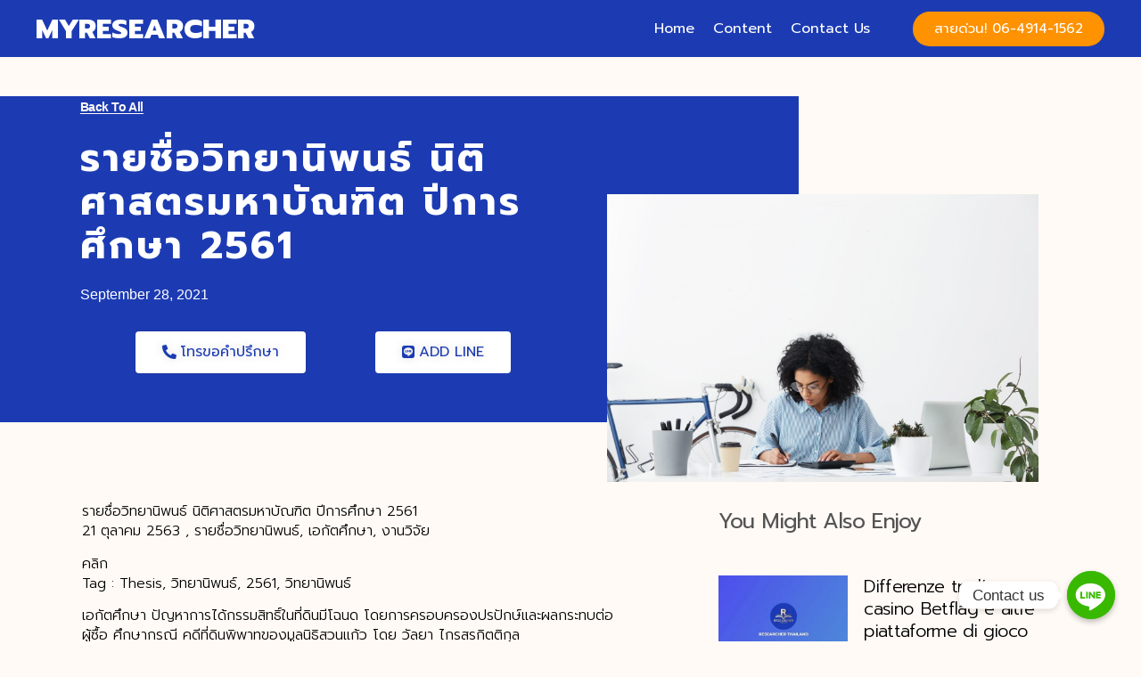

--- FILE ---
content_type: text/html; charset=UTF-8
request_url: https://myresearcher.co/%E0%B8%A3%E0%B8%B2%E0%B8%A2%E0%B8%8A%E0%B8%B7%E0%B9%88%E0%B8%AD%E0%B8%A7%E0%B8%B4%E0%B8%97%E0%B8%A2%E0%B8%B2%E0%B8%99%E0%B8%B4%E0%B8%9E%E0%B8%99%E0%B8%98%E0%B9%8C-%E0%B8%99%E0%B8%B4%E0%B8%95%E0%B8%B4/
body_size: 28355
content:
<!doctype html>
<html lang="en-US">
<head>
	<meta charset="UTF-8">
	<meta name="viewport" content="width=device-width, initial-scale=1">
	<link rel="profile" href="https://gmpg.org/xfn/11">
	<meta name='robots' content='index, follow, max-image-preview:large, max-snippet:-1, max-video-preview:-1' />

<!-- Google Tag Manager for WordPress by gtm4wp.com -->
<script data-cfasync="false" data-pagespeed-no-defer>
	var gtm4wp_datalayer_name = "dataLayer";
	var dataLayer = dataLayer || [];
</script>
<!-- End Google Tag Manager for WordPress by gtm4wp.com -->
	<!-- This site is optimized with the Yoast SEO plugin v22.3 - https://yoast.com/wordpress/plugins/seo/ -->
	<title>รายชื่อวิทยานิพนธ์ นิติศาสตรมหาบัณฑิต ปีการศึกษา 2561 - Researcher Thailand</title>
	<link rel="canonical" href="https://myresearcher.co/รายชื่อวิทยานิพนธ์-นิติ/" />
	<meta property="og:locale" content="en_US" />
	<meta property="og:type" content="article" />
	<meta property="og:title" content="รายชื่อวิทยานิพนธ์ นิติศาสตรมหาบัณฑิต ปีการศึกษา 2561 - Researcher Thailand" />
	<meta property="og:description" content="รายชื่อวิทยานิพนธ์ นิติศาสตรมหาบัณฑิต ปีการศึกษา 256121 ตุลาคม 2563 , รายชื่อวิทยานิพนธ์, เอกัตศึกษา, งานวิจัย คลิกTag : Thesis, วิทยานิพนธ์, 2561, วิทยานิพนธ์ เอกัตศึกษา ปัญหาการได้กรรมสิทธิ์ในที่ดินมีโฉนด โดยการครอบครองปรปักษ์และผลกระทบต่อผู้ซื้อ ศึกษากรณี คดีที่ดินพิพาทของมูลนิธิสวนแก้ว โดย วัลยา ไกรสรกิตติกุล15 มิถุนายน 2563 , รายชื่อวิทยานิพนธ์, เอกัตศึกษา, งานวิจัยคลิก วิทยานิพนธ์ นิติศาสตรมหาบัณฑิต ปีการศึกษา 2561 ระดับ &#8220;ดีมาก&#8221;30 กันยายน 2562 , รายชื่อวิทยานิพนธ์, เอกัตศึกษา, งานวิจัย คลิกTag : วิทยานิพนธ์, 2561, ดีมาก, นิติศาสตรมหาบัณฑิต, ปริญญาโท วิทยานิพนธ์ นิติศาสตรมหาบัณฑิต ปีการศึกษา 2560 ระดับ &#8220;ดีมาก&#8221;19 [&hellip;]" />
	<meta property="og:url" content="https://myresearcher.co/รายชื่อวิทยานิพนธ์-นิติ/" />
	<meta property="og:site_name" content="Researcher Thailand" />
	<meta property="article:published_time" content="2021-09-27T19:06:18+00:00" />
	<meta property="article:modified_time" content="2021-09-27T19:06:20+00:00" />
	<meta property="og:image" content="https://myresearcher.co/wp-content/uploads/2021/09/attractive-young-african-american-female-accountan-49FFBA5.jpeg" />
	<meta property="og:image:width" content="1920" />
	<meta property="og:image:height" content="1280" />
	<meta property="og:image:type" content="image/jpeg" />
	<meta name="author" content="admin" />
	<meta name="twitter:card" content="summary_large_image" />
	<meta name="twitter:label1" content="Written by" />
	<meta name="twitter:data1" content="admin" />
	<meta name="twitter:label2" content="Est. reading time" />
	<meta name="twitter:data2" content="1 minute" />
	<script type="application/ld+json" class="yoast-schema-graph">{"@context":"https://schema.org","@graph":[{"@type":"Article","@id":"https://myresearcher.co/%e0%b8%a3%e0%b8%b2%e0%b8%a2%e0%b8%8a%e0%b8%b7%e0%b9%88%e0%b8%ad%e0%b8%a7%e0%b8%b4%e0%b8%97%e0%b8%a2%e0%b8%b2%e0%b8%99%e0%b8%b4%e0%b8%9e%e0%b8%99%e0%b8%98%e0%b9%8c-%e0%b8%99%e0%b8%b4%e0%b8%95%e0%b8%b4/#article","isPartOf":{"@id":"https://myresearcher.co/%e0%b8%a3%e0%b8%b2%e0%b8%a2%e0%b8%8a%e0%b8%b7%e0%b9%88%e0%b8%ad%e0%b8%a7%e0%b8%b4%e0%b8%97%e0%b8%a2%e0%b8%b2%e0%b8%99%e0%b8%b4%e0%b8%9e%e0%b8%99%e0%b8%98%e0%b9%8c-%e0%b8%99%e0%b8%b4%e0%b8%95%e0%b8%b4/"},"author":{"name":"admin","@id":"https://myresearcher.co/#/schema/person/84f7ab19d220070b9307d83faadc519b"},"headline":"รายชื่อวิทยานิพนธ์ นิติศาสตรมหาบัณฑิต ปีการศึกษา 2561","datePublished":"2021-09-27T19:06:18+00:00","dateModified":"2021-09-27T19:06:20+00:00","mainEntityOfPage":{"@id":"https://myresearcher.co/%e0%b8%a3%e0%b8%b2%e0%b8%a2%e0%b8%8a%e0%b8%b7%e0%b9%88%e0%b8%ad%e0%b8%a7%e0%b8%b4%e0%b8%97%e0%b8%a2%e0%b8%b2%e0%b8%99%e0%b8%b4%e0%b8%9e%e0%b8%99%e0%b8%98%e0%b9%8c-%e0%b8%99%e0%b8%b4%e0%b8%95%e0%b8%b4/"},"wordCount":10,"commentCount":0,"publisher":{"@id":"https://myresearcher.co/#organization"},"image":{"@id":"https://myresearcher.co/%e0%b8%a3%e0%b8%b2%e0%b8%a2%e0%b8%8a%e0%b8%b7%e0%b9%88%e0%b8%ad%e0%b8%a7%e0%b8%b4%e0%b8%97%e0%b8%a2%e0%b8%b2%e0%b8%99%e0%b8%b4%e0%b8%9e%e0%b8%99%e0%b8%98%e0%b9%8c-%e0%b8%99%e0%b8%b4%e0%b8%95%e0%b8%b4/#primaryimage"},"thumbnailUrl":"https://myresearcher.co/wp-content/uploads/2021/09/attractive-young-african-american-female-accountan-49FFBA5.jpeg","articleSection":["Blog"],"inLanguage":"en-US","potentialAction":[{"@type":"CommentAction","name":"Comment","target":["https://myresearcher.co/%e0%b8%a3%e0%b8%b2%e0%b8%a2%e0%b8%8a%e0%b8%b7%e0%b9%88%e0%b8%ad%e0%b8%a7%e0%b8%b4%e0%b8%97%e0%b8%a2%e0%b8%b2%e0%b8%99%e0%b8%b4%e0%b8%9e%e0%b8%99%e0%b8%98%e0%b9%8c-%e0%b8%99%e0%b8%b4%e0%b8%95%e0%b8%b4/#respond"]}]},{"@type":"WebPage","@id":"https://myresearcher.co/%e0%b8%a3%e0%b8%b2%e0%b8%a2%e0%b8%8a%e0%b8%b7%e0%b9%88%e0%b8%ad%e0%b8%a7%e0%b8%b4%e0%b8%97%e0%b8%a2%e0%b8%b2%e0%b8%99%e0%b8%b4%e0%b8%9e%e0%b8%99%e0%b8%98%e0%b9%8c-%e0%b8%99%e0%b8%b4%e0%b8%95%e0%b8%b4/","url":"https://myresearcher.co/%e0%b8%a3%e0%b8%b2%e0%b8%a2%e0%b8%8a%e0%b8%b7%e0%b9%88%e0%b8%ad%e0%b8%a7%e0%b8%b4%e0%b8%97%e0%b8%a2%e0%b8%b2%e0%b8%99%e0%b8%b4%e0%b8%9e%e0%b8%99%e0%b8%98%e0%b9%8c-%e0%b8%99%e0%b8%b4%e0%b8%95%e0%b8%b4/","name":"รายชื่อวิทยานิพนธ์ นิติศาสตรมหาบัณฑิต ปีการศึกษา 2561 - Researcher Thailand","isPartOf":{"@id":"https://myresearcher.co/#website"},"primaryImageOfPage":{"@id":"https://myresearcher.co/%e0%b8%a3%e0%b8%b2%e0%b8%a2%e0%b8%8a%e0%b8%b7%e0%b9%88%e0%b8%ad%e0%b8%a7%e0%b8%b4%e0%b8%97%e0%b8%a2%e0%b8%b2%e0%b8%99%e0%b8%b4%e0%b8%9e%e0%b8%99%e0%b8%98%e0%b9%8c-%e0%b8%99%e0%b8%b4%e0%b8%95%e0%b8%b4/#primaryimage"},"image":{"@id":"https://myresearcher.co/%e0%b8%a3%e0%b8%b2%e0%b8%a2%e0%b8%8a%e0%b8%b7%e0%b9%88%e0%b8%ad%e0%b8%a7%e0%b8%b4%e0%b8%97%e0%b8%a2%e0%b8%b2%e0%b8%99%e0%b8%b4%e0%b8%9e%e0%b8%99%e0%b8%98%e0%b9%8c-%e0%b8%99%e0%b8%b4%e0%b8%95%e0%b8%b4/#primaryimage"},"thumbnailUrl":"https://myresearcher.co/wp-content/uploads/2021/09/attractive-young-african-american-female-accountan-49FFBA5.jpeg","datePublished":"2021-09-27T19:06:18+00:00","dateModified":"2021-09-27T19:06:20+00:00","breadcrumb":{"@id":"https://myresearcher.co/%e0%b8%a3%e0%b8%b2%e0%b8%a2%e0%b8%8a%e0%b8%b7%e0%b9%88%e0%b8%ad%e0%b8%a7%e0%b8%b4%e0%b8%97%e0%b8%a2%e0%b8%b2%e0%b8%99%e0%b8%b4%e0%b8%9e%e0%b8%99%e0%b8%98%e0%b9%8c-%e0%b8%99%e0%b8%b4%e0%b8%95%e0%b8%b4/#breadcrumb"},"inLanguage":"en-US","potentialAction":[{"@type":"ReadAction","target":["https://myresearcher.co/%e0%b8%a3%e0%b8%b2%e0%b8%a2%e0%b8%8a%e0%b8%b7%e0%b9%88%e0%b8%ad%e0%b8%a7%e0%b8%b4%e0%b8%97%e0%b8%a2%e0%b8%b2%e0%b8%99%e0%b8%b4%e0%b8%9e%e0%b8%99%e0%b8%98%e0%b9%8c-%e0%b8%99%e0%b8%b4%e0%b8%95%e0%b8%b4/"]}]},{"@type":"ImageObject","inLanguage":"en-US","@id":"https://myresearcher.co/%e0%b8%a3%e0%b8%b2%e0%b8%a2%e0%b8%8a%e0%b8%b7%e0%b9%88%e0%b8%ad%e0%b8%a7%e0%b8%b4%e0%b8%97%e0%b8%a2%e0%b8%b2%e0%b8%99%e0%b8%b4%e0%b8%9e%e0%b8%99%e0%b8%98%e0%b9%8c-%e0%b8%99%e0%b8%b4%e0%b8%95%e0%b8%b4/#primaryimage","url":"https://myresearcher.co/wp-content/uploads/2021/09/attractive-young-african-american-female-accountan-49FFBA5.jpeg","contentUrl":"https://myresearcher.co/wp-content/uploads/2021/09/attractive-young-african-american-female-accountan-49FFBA5.jpeg","width":1920,"height":1280},{"@type":"BreadcrumbList","@id":"https://myresearcher.co/%e0%b8%a3%e0%b8%b2%e0%b8%a2%e0%b8%8a%e0%b8%b7%e0%b9%88%e0%b8%ad%e0%b8%a7%e0%b8%b4%e0%b8%97%e0%b8%a2%e0%b8%b2%e0%b8%99%e0%b8%b4%e0%b8%9e%e0%b8%99%e0%b8%98%e0%b9%8c-%e0%b8%99%e0%b8%b4%e0%b8%95%e0%b8%b4/#breadcrumb","itemListElement":[{"@type":"ListItem","position":1,"name":"Home","item":"https://myresearcher.co/"},{"@type":"ListItem","position":2,"name":"รายชื่อวิทยานิพนธ์ นิติศาสตรมหาบัณฑิต ปีการศึกษา 2561"}]},{"@type":"WebSite","@id":"https://myresearcher.co/#website","url":"https://myresearcher.co/","name":"Researcher Thailand","description":"","publisher":{"@id":"https://myresearcher.co/#organization"},"potentialAction":[{"@type":"SearchAction","target":{"@type":"EntryPoint","urlTemplate":"https://myresearcher.co/?s={search_term_string}"},"query-input":"required name=search_term_string"}],"inLanguage":"en-US"},{"@type":"Organization","@id":"https://myresearcher.co/#organization","name":"Researcher Thailand","url":"https://myresearcher.co/","logo":{"@type":"ImageObject","inLanguage":"en-US","@id":"https://myresearcher.co/#/schema/logo/image/","url":"","contentUrl":"","caption":"Researcher Thailand"},"image":{"@id":"https://myresearcher.co/#/schema/logo/image/"}},{"@type":"Person","@id":"https://myresearcher.co/#/schema/person/84f7ab19d220070b9307d83faadc519b","name":"admin","image":{"@type":"ImageObject","inLanguage":"en-US","@id":"https://myresearcher.co/#/schema/person/image/","url":"https://secure.gravatar.com/avatar/f9fd083db6bea7def5397965181f7d5d?s=96&d=mm&r=g","contentUrl":"https://secure.gravatar.com/avatar/f9fd083db6bea7def5397965181f7d5d?s=96&d=mm&r=g","caption":"admin"},"url":"https://myresearcher.co/author/admin/"}]}</script>
	<!-- / Yoast SEO plugin. -->


<link rel='dns-prefetch' href='//fonts.googleapis.com' />
<link rel="alternate" type="application/rss+xml" title="Researcher Thailand &raquo; Feed" href="https://myresearcher.co/feed/" />
<link rel="alternate" type="application/rss+xml" title="Researcher Thailand &raquo; Comments Feed" href="https://myresearcher.co/comments/feed/" />
<link rel="alternate" type="application/rss+xml" title="Researcher Thailand &raquo; รายชื่อวิทยานิพนธ์ นิติศาสตรมหาบัณฑิต ปีการศึกษา 2561 Comments Feed" href="https://myresearcher.co/%e0%b8%a3%e0%b8%b2%e0%b8%a2%e0%b8%8a%e0%b8%b7%e0%b9%88%e0%b8%ad%e0%b8%a7%e0%b8%b4%e0%b8%97%e0%b8%a2%e0%b8%b2%e0%b8%99%e0%b8%b4%e0%b8%9e%e0%b8%99%e0%b8%98%e0%b9%8c-%e0%b8%99%e0%b8%b4%e0%b8%95%e0%b8%b4/feed/" />
<script>
window._wpemojiSettings = {"baseUrl":"https:\/\/s.w.org\/images\/core\/emoji\/14.0.0\/72x72\/","ext":".png","svgUrl":"https:\/\/s.w.org\/images\/core\/emoji\/14.0.0\/svg\/","svgExt":".svg","source":{"concatemoji":"https:\/\/myresearcher.co\/wp-includes\/js\/wp-emoji-release.min.js?ver=6.4.7"}};
/*! This file is auto-generated */
!function(i,n){var o,s,e;function c(e){try{var t={supportTests:e,timestamp:(new Date).valueOf()};sessionStorage.setItem(o,JSON.stringify(t))}catch(e){}}function p(e,t,n){e.clearRect(0,0,e.canvas.width,e.canvas.height),e.fillText(t,0,0);var t=new Uint32Array(e.getImageData(0,0,e.canvas.width,e.canvas.height).data),r=(e.clearRect(0,0,e.canvas.width,e.canvas.height),e.fillText(n,0,0),new Uint32Array(e.getImageData(0,0,e.canvas.width,e.canvas.height).data));return t.every(function(e,t){return e===r[t]})}function u(e,t,n){switch(t){case"flag":return n(e,"\ud83c\udff3\ufe0f\u200d\u26a7\ufe0f","\ud83c\udff3\ufe0f\u200b\u26a7\ufe0f")?!1:!n(e,"\ud83c\uddfa\ud83c\uddf3","\ud83c\uddfa\u200b\ud83c\uddf3")&&!n(e,"\ud83c\udff4\udb40\udc67\udb40\udc62\udb40\udc65\udb40\udc6e\udb40\udc67\udb40\udc7f","\ud83c\udff4\u200b\udb40\udc67\u200b\udb40\udc62\u200b\udb40\udc65\u200b\udb40\udc6e\u200b\udb40\udc67\u200b\udb40\udc7f");case"emoji":return!n(e,"\ud83e\udef1\ud83c\udffb\u200d\ud83e\udef2\ud83c\udfff","\ud83e\udef1\ud83c\udffb\u200b\ud83e\udef2\ud83c\udfff")}return!1}function f(e,t,n){var r="undefined"!=typeof WorkerGlobalScope&&self instanceof WorkerGlobalScope?new OffscreenCanvas(300,150):i.createElement("canvas"),a=r.getContext("2d",{willReadFrequently:!0}),o=(a.textBaseline="top",a.font="600 32px Arial",{});return e.forEach(function(e){o[e]=t(a,e,n)}),o}function t(e){var t=i.createElement("script");t.src=e,t.defer=!0,i.head.appendChild(t)}"undefined"!=typeof Promise&&(o="wpEmojiSettingsSupports",s=["flag","emoji"],n.supports={everything:!0,everythingExceptFlag:!0},e=new Promise(function(e){i.addEventListener("DOMContentLoaded",e,{once:!0})}),new Promise(function(t){var n=function(){try{var e=JSON.parse(sessionStorage.getItem(o));if("object"==typeof e&&"number"==typeof e.timestamp&&(new Date).valueOf()<e.timestamp+604800&&"object"==typeof e.supportTests)return e.supportTests}catch(e){}return null}();if(!n){if("undefined"!=typeof Worker&&"undefined"!=typeof OffscreenCanvas&&"undefined"!=typeof URL&&URL.createObjectURL&&"undefined"!=typeof Blob)try{var e="postMessage("+f.toString()+"("+[JSON.stringify(s),u.toString(),p.toString()].join(",")+"));",r=new Blob([e],{type:"text/javascript"}),a=new Worker(URL.createObjectURL(r),{name:"wpTestEmojiSupports"});return void(a.onmessage=function(e){c(n=e.data),a.terminate(),t(n)})}catch(e){}c(n=f(s,u,p))}t(n)}).then(function(e){for(var t in e)n.supports[t]=e[t],n.supports.everything=n.supports.everything&&n.supports[t],"flag"!==t&&(n.supports.everythingExceptFlag=n.supports.everythingExceptFlag&&n.supports[t]);n.supports.everythingExceptFlag=n.supports.everythingExceptFlag&&!n.supports.flag,n.DOMReady=!1,n.readyCallback=function(){n.DOMReady=!0}}).then(function(){return e}).then(function(){var e;n.supports.everything||(n.readyCallback(),(e=n.source||{}).concatemoji?t(e.concatemoji):e.wpemoji&&e.twemoji&&(t(e.twemoji),t(e.wpemoji)))}))}((window,document),window._wpemojiSettings);
</script>
<style id='wp-emoji-styles-inline-css'>

	img.wp-smiley, img.emoji {
		display: inline !important;
		border: none !important;
		box-shadow: none !important;
		height: 1em !important;
		width: 1em !important;
		margin: 0 0.07em !important;
		vertical-align: -0.1em !important;
		background: none !important;
		padding: 0 !important;
	}
</style>
<link rel='stylesheet' id='wp-block-library-css' href='https://myresearcher.co/wp-includes/css/dist/block-library/style.min.css?ver=6.4.7' media='all' />
<style id='classic-theme-styles-inline-css'>
/*! This file is auto-generated */
.wp-block-button__link{color:#fff;background-color:#32373c;border-radius:9999px;box-shadow:none;text-decoration:none;padding:calc(.667em + 2px) calc(1.333em + 2px);font-size:1.125em}.wp-block-file__button{background:#32373c;color:#fff;text-decoration:none}
</style>
<style id='global-styles-inline-css'>
body{--wp--preset--color--black: #000000;--wp--preset--color--cyan-bluish-gray: #abb8c3;--wp--preset--color--white: #ffffff;--wp--preset--color--pale-pink: #f78da7;--wp--preset--color--vivid-red: #cf2e2e;--wp--preset--color--luminous-vivid-orange: #ff6900;--wp--preset--color--luminous-vivid-amber: #fcb900;--wp--preset--color--light-green-cyan: #7bdcb5;--wp--preset--color--vivid-green-cyan: #00d084;--wp--preset--color--pale-cyan-blue: #8ed1fc;--wp--preset--color--vivid-cyan-blue: #0693e3;--wp--preset--color--vivid-purple: #9b51e0;--wp--preset--gradient--vivid-cyan-blue-to-vivid-purple: linear-gradient(135deg,rgba(6,147,227,1) 0%,rgb(155,81,224) 100%);--wp--preset--gradient--light-green-cyan-to-vivid-green-cyan: linear-gradient(135deg,rgb(122,220,180) 0%,rgb(0,208,130) 100%);--wp--preset--gradient--luminous-vivid-amber-to-luminous-vivid-orange: linear-gradient(135deg,rgba(252,185,0,1) 0%,rgba(255,105,0,1) 100%);--wp--preset--gradient--luminous-vivid-orange-to-vivid-red: linear-gradient(135deg,rgba(255,105,0,1) 0%,rgb(207,46,46) 100%);--wp--preset--gradient--very-light-gray-to-cyan-bluish-gray: linear-gradient(135deg,rgb(238,238,238) 0%,rgb(169,184,195) 100%);--wp--preset--gradient--cool-to-warm-spectrum: linear-gradient(135deg,rgb(74,234,220) 0%,rgb(151,120,209) 20%,rgb(207,42,186) 40%,rgb(238,44,130) 60%,rgb(251,105,98) 80%,rgb(254,248,76) 100%);--wp--preset--gradient--blush-light-purple: linear-gradient(135deg,rgb(255,206,236) 0%,rgb(152,150,240) 100%);--wp--preset--gradient--blush-bordeaux: linear-gradient(135deg,rgb(254,205,165) 0%,rgb(254,45,45) 50%,rgb(107,0,62) 100%);--wp--preset--gradient--luminous-dusk: linear-gradient(135deg,rgb(255,203,112) 0%,rgb(199,81,192) 50%,rgb(65,88,208) 100%);--wp--preset--gradient--pale-ocean: linear-gradient(135deg,rgb(255,245,203) 0%,rgb(182,227,212) 50%,rgb(51,167,181) 100%);--wp--preset--gradient--electric-grass: linear-gradient(135deg,rgb(202,248,128) 0%,rgb(113,206,126) 100%);--wp--preset--gradient--midnight: linear-gradient(135deg,rgb(2,3,129) 0%,rgb(40,116,252) 100%);--wp--preset--font-size--small: 13px;--wp--preset--font-size--medium: 20px;--wp--preset--font-size--large: 36px;--wp--preset--font-size--x-large: 42px;--wp--preset--spacing--20: 0.44rem;--wp--preset--spacing--30: 0.67rem;--wp--preset--spacing--40: 1rem;--wp--preset--spacing--50: 1.5rem;--wp--preset--spacing--60: 2.25rem;--wp--preset--spacing--70: 3.38rem;--wp--preset--spacing--80: 5.06rem;--wp--preset--shadow--natural: 6px 6px 9px rgba(0, 0, 0, 0.2);--wp--preset--shadow--deep: 12px 12px 50px rgba(0, 0, 0, 0.4);--wp--preset--shadow--sharp: 6px 6px 0px rgba(0, 0, 0, 0.2);--wp--preset--shadow--outlined: 6px 6px 0px -3px rgba(255, 255, 255, 1), 6px 6px rgba(0, 0, 0, 1);--wp--preset--shadow--crisp: 6px 6px 0px rgba(0, 0, 0, 1);}:where(.is-layout-flex){gap: 0.5em;}:where(.is-layout-grid){gap: 0.5em;}body .is-layout-flow > .alignleft{float: left;margin-inline-start: 0;margin-inline-end: 2em;}body .is-layout-flow > .alignright{float: right;margin-inline-start: 2em;margin-inline-end: 0;}body .is-layout-flow > .aligncenter{margin-left: auto !important;margin-right: auto !important;}body .is-layout-constrained > .alignleft{float: left;margin-inline-start: 0;margin-inline-end: 2em;}body .is-layout-constrained > .alignright{float: right;margin-inline-start: 2em;margin-inline-end: 0;}body .is-layout-constrained > .aligncenter{margin-left: auto !important;margin-right: auto !important;}body .is-layout-constrained > :where(:not(.alignleft):not(.alignright):not(.alignfull)){max-width: var(--wp--style--global--content-size);margin-left: auto !important;margin-right: auto !important;}body .is-layout-constrained > .alignwide{max-width: var(--wp--style--global--wide-size);}body .is-layout-flex{display: flex;}body .is-layout-flex{flex-wrap: wrap;align-items: center;}body .is-layout-flex > *{margin: 0;}body .is-layout-grid{display: grid;}body .is-layout-grid > *{margin: 0;}:where(.wp-block-columns.is-layout-flex){gap: 2em;}:where(.wp-block-columns.is-layout-grid){gap: 2em;}:where(.wp-block-post-template.is-layout-flex){gap: 1.25em;}:where(.wp-block-post-template.is-layout-grid){gap: 1.25em;}.has-black-color{color: var(--wp--preset--color--black) !important;}.has-cyan-bluish-gray-color{color: var(--wp--preset--color--cyan-bluish-gray) !important;}.has-white-color{color: var(--wp--preset--color--white) !important;}.has-pale-pink-color{color: var(--wp--preset--color--pale-pink) !important;}.has-vivid-red-color{color: var(--wp--preset--color--vivid-red) !important;}.has-luminous-vivid-orange-color{color: var(--wp--preset--color--luminous-vivid-orange) !important;}.has-luminous-vivid-amber-color{color: var(--wp--preset--color--luminous-vivid-amber) !important;}.has-light-green-cyan-color{color: var(--wp--preset--color--light-green-cyan) !important;}.has-vivid-green-cyan-color{color: var(--wp--preset--color--vivid-green-cyan) !important;}.has-pale-cyan-blue-color{color: var(--wp--preset--color--pale-cyan-blue) !important;}.has-vivid-cyan-blue-color{color: var(--wp--preset--color--vivid-cyan-blue) !important;}.has-vivid-purple-color{color: var(--wp--preset--color--vivid-purple) !important;}.has-black-background-color{background-color: var(--wp--preset--color--black) !important;}.has-cyan-bluish-gray-background-color{background-color: var(--wp--preset--color--cyan-bluish-gray) !important;}.has-white-background-color{background-color: var(--wp--preset--color--white) !important;}.has-pale-pink-background-color{background-color: var(--wp--preset--color--pale-pink) !important;}.has-vivid-red-background-color{background-color: var(--wp--preset--color--vivid-red) !important;}.has-luminous-vivid-orange-background-color{background-color: var(--wp--preset--color--luminous-vivid-orange) !important;}.has-luminous-vivid-amber-background-color{background-color: var(--wp--preset--color--luminous-vivid-amber) !important;}.has-light-green-cyan-background-color{background-color: var(--wp--preset--color--light-green-cyan) !important;}.has-vivid-green-cyan-background-color{background-color: var(--wp--preset--color--vivid-green-cyan) !important;}.has-pale-cyan-blue-background-color{background-color: var(--wp--preset--color--pale-cyan-blue) !important;}.has-vivid-cyan-blue-background-color{background-color: var(--wp--preset--color--vivid-cyan-blue) !important;}.has-vivid-purple-background-color{background-color: var(--wp--preset--color--vivid-purple) !important;}.has-black-border-color{border-color: var(--wp--preset--color--black) !important;}.has-cyan-bluish-gray-border-color{border-color: var(--wp--preset--color--cyan-bluish-gray) !important;}.has-white-border-color{border-color: var(--wp--preset--color--white) !important;}.has-pale-pink-border-color{border-color: var(--wp--preset--color--pale-pink) !important;}.has-vivid-red-border-color{border-color: var(--wp--preset--color--vivid-red) !important;}.has-luminous-vivid-orange-border-color{border-color: var(--wp--preset--color--luminous-vivid-orange) !important;}.has-luminous-vivid-amber-border-color{border-color: var(--wp--preset--color--luminous-vivid-amber) !important;}.has-light-green-cyan-border-color{border-color: var(--wp--preset--color--light-green-cyan) !important;}.has-vivid-green-cyan-border-color{border-color: var(--wp--preset--color--vivid-green-cyan) !important;}.has-pale-cyan-blue-border-color{border-color: var(--wp--preset--color--pale-cyan-blue) !important;}.has-vivid-cyan-blue-border-color{border-color: var(--wp--preset--color--vivid-cyan-blue) !important;}.has-vivid-purple-border-color{border-color: var(--wp--preset--color--vivid-purple) !important;}.has-vivid-cyan-blue-to-vivid-purple-gradient-background{background: var(--wp--preset--gradient--vivid-cyan-blue-to-vivid-purple) !important;}.has-light-green-cyan-to-vivid-green-cyan-gradient-background{background: var(--wp--preset--gradient--light-green-cyan-to-vivid-green-cyan) !important;}.has-luminous-vivid-amber-to-luminous-vivid-orange-gradient-background{background: var(--wp--preset--gradient--luminous-vivid-amber-to-luminous-vivid-orange) !important;}.has-luminous-vivid-orange-to-vivid-red-gradient-background{background: var(--wp--preset--gradient--luminous-vivid-orange-to-vivid-red) !important;}.has-very-light-gray-to-cyan-bluish-gray-gradient-background{background: var(--wp--preset--gradient--very-light-gray-to-cyan-bluish-gray) !important;}.has-cool-to-warm-spectrum-gradient-background{background: var(--wp--preset--gradient--cool-to-warm-spectrum) !important;}.has-blush-light-purple-gradient-background{background: var(--wp--preset--gradient--blush-light-purple) !important;}.has-blush-bordeaux-gradient-background{background: var(--wp--preset--gradient--blush-bordeaux) !important;}.has-luminous-dusk-gradient-background{background: var(--wp--preset--gradient--luminous-dusk) !important;}.has-pale-ocean-gradient-background{background: var(--wp--preset--gradient--pale-ocean) !important;}.has-electric-grass-gradient-background{background: var(--wp--preset--gradient--electric-grass) !important;}.has-midnight-gradient-background{background: var(--wp--preset--gradient--midnight) !important;}.has-small-font-size{font-size: var(--wp--preset--font-size--small) !important;}.has-medium-font-size{font-size: var(--wp--preset--font-size--medium) !important;}.has-large-font-size{font-size: var(--wp--preset--font-size--large) !important;}.has-x-large-font-size{font-size: var(--wp--preset--font-size--x-large) !important;}
.wp-block-navigation a:where(:not(.wp-element-button)){color: inherit;}
:where(.wp-block-post-template.is-layout-flex){gap: 1.25em;}:where(.wp-block-post-template.is-layout-grid){gap: 1.25em;}
:where(.wp-block-columns.is-layout-flex){gap: 2em;}:where(.wp-block-columns.is-layout-grid){gap: 2em;}
.wp-block-pullquote{font-size: 1.5em;line-height: 1.6;}
</style>
<link rel='stylesheet' id='chaty-front-css-css' href='https://myresearcher.co/wp-content/plugins/chaty/css/chaty-front.min.css?ver=3.21672193770' media='all' />
<link rel='stylesheet' id='hello-elementor-css' href='https://myresearcher.co/wp-content/themes/hello-elementor/style.min.css?ver=3.0.1' media='all' />
<link rel='stylesheet' id='hello-elementor-theme-style-css' href='https://myresearcher.co/wp-content/themes/hello-elementor/theme.min.css?ver=3.0.1' media='all' />
<link rel='stylesheet' id='hello-elementor-header-footer-css' href='https://myresearcher.co/wp-content/themes/hello-elementor/header-footer.min.css?ver=3.0.1' media='all' />
<link rel='stylesheet' id='elementor-icons-css' href='https://myresearcher.co/wp-content/plugins/elementor/assets/lib/eicons/css/elementor-icons.min.css?ver=5.29.0' media='all' />
<link rel='stylesheet' id='elementor-frontend-css' href='https://myresearcher.co/wp-content/plugins/elementor/assets/css/frontend.min.css?ver=3.20.3' media='all' />
<link rel='stylesheet' id='swiper-css' href='https://myresearcher.co/wp-content/plugins/elementor/assets/lib/swiper/v8/css/swiper.min.css?ver=8.4.5' media='all' />
<link rel='stylesheet' id='elementor-post-1279-css' href='https://myresearcher.co/wp-content/uploads/elementor/css/post-1279.css?ver=1711485311' media='all' />
<link rel='stylesheet' id='elementor-pro-css' href='https://myresearcher.co/wp-content/plugins/elementor-pro/assets/css/frontend.min.css?ver=3.5.2' media='all' />
<link rel='stylesheet' id='elementor-post-6710-css' href='https://myresearcher.co/wp-content/uploads/elementor/css/post-6710.css?ver=1742709812' media='all' />
<link rel='stylesheet' id='elementor-post-6701-css' href='https://myresearcher.co/wp-content/uploads/elementor/css/post-6701.css?ver=1768974552' media='all' />
<link rel='stylesheet' id='elementor-post-7220-css' href='https://myresearcher.co/wp-content/uploads/elementor/css/post-7220.css?ver=1711485311' media='all' />
<link rel='stylesheet' id='seed-fonts-all-css' href='https://fonts.googleapis.com/css?family=Prompt&#038;ver=6.4.7' media='all' />
<style id='seed-fonts-all-inline-css'>
h1, h2, h3, h4, h5, h6, nav, .nav, .menu, button, .button, .btn, .price, ._heading, .wp-block-pullquote blockquote, blockquote, label, legend{font-family: "Prompt",sans-serif !important; }body {--s-heading:"Prompt",sans-serif !important}body {--s-heading-weight:}
</style>
<link rel='stylesheet' id='seed-fonts-body-all-css' href='https://fonts.googleapis.com/css?family=Prompt&#038;ver=6.4.7' media='all' />
<style id='seed-fonts-body-all-inline-css'>
body{font-family: "Prompt",sans-serif !important; font-size: 16px !important; line-height: 1.6 !important; }body {--s-body:"Prompt",sans-serif !important;--s-body-line-height:1.6;}
</style>
<link rel='stylesheet' id='eael-general-css' href='https://myresearcher.co/wp-content/plugins/essential-addons-for-elementor-lite/assets/front-end/css/view/general.min.css?ver=5.9.14' media='all' />
<link rel='stylesheet' id='google-fonts-1-css' href='https://fonts.googleapis.com/css?family=Prompt%3A100%2C100italic%2C200%2C200italic%2C300%2C300italic%2C400%2C400italic%2C500%2C500italic%2C600%2C600italic%2C700%2C700italic%2C800%2C800italic%2C900%2C900italic%7CPlayfair+Display%3A100%2C100italic%2C200%2C200italic%2C300%2C300italic%2C400%2C400italic%2C500%2C500italic%2C600%2C600italic%2C700%2C700italic%2C800%2C800italic%2C900%2C900italic&#038;display=auto&#038;ver=6.4.7' media='all' />
<link rel='stylesheet' id='elementor-icons-shared-0-css' href='https://myresearcher.co/wp-content/plugins/elementor/assets/lib/font-awesome/css/fontawesome.min.css?ver=5.15.3' media='all' />
<link rel='stylesheet' id='elementor-icons-fa-solid-css' href='https://myresearcher.co/wp-content/plugins/elementor/assets/lib/font-awesome/css/solid.min.css?ver=5.15.3' media='all' />
<link rel='stylesheet' id='elementor-icons-fa-brands-css' href='https://myresearcher.co/wp-content/plugins/elementor/assets/lib/font-awesome/css/brands.min.css?ver=5.15.3' media='all' />
<link rel="preconnect" href="https://fonts.gstatic.com/" crossorigin><script src="https://myresearcher.co/wp-includes/js/jquery/jquery.min.js?ver=3.7.1" id="jquery-core-js"></script>
<script src="https://myresearcher.co/wp-includes/js/jquery/jquery-migrate.min.js?ver=3.4.1" id="jquery-migrate-js"></script>
<link rel="https://api.w.org/" href="https://myresearcher.co/wp-json/" /><link rel="alternate" type="application/json" href="https://myresearcher.co/wp-json/wp/v2/posts/7663" /><link rel="EditURI" type="application/rsd+xml" title="RSD" href="https://myresearcher.co/xmlrpc.php?rsd" />
<meta name="generator" content="WordPress 6.4.7" />
<link rel='shortlink' href='https://myresearcher.co/?p=7663' />
<link rel="alternate" type="application/json+oembed" href="https://myresearcher.co/wp-json/oembed/1.0/embed?url=https%3A%2F%2Fmyresearcher.co%2F%25e0%25b8%25a3%25e0%25b8%25b2%25e0%25b8%25a2%25e0%25b8%258a%25e0%25b8%25b7%25e0%25b9%2588%25e0%25b8%25ad%25e0%25b8%25a7%25e0%25b8%25b4%25e0%25b8%2597%25e0%25b8%25a2%25e0%25b8%25b2%25e0%25b8%2599%25e0%25b8%25b4%25e0%25b8%259e%25e0%25b8%2599%25e0%25b8%2598%25e0%25b9%258c-%25e0%25b8%2599%25e0%25b8%25b4%25e0%25b8%2595%25e0%25b8%25b4%2F" />
<link rel="alternate" type="text/xml+oembed" href="https://myresearcher.co/wp-json/oembed/1.0/embed?url=https%3A%2F%2Fmyresearcher.co%2F%25e0%25b8%25a3%25e0%25b8%25b2%25e0%25b8%25a2%25e0%25b8%258a%25e0%25b8%25b7%25e0%25b9%2588%25e0%25b8%25ad%25e0%25b8%25a7%25e0%25b8%25b4%25e0%25b8%2597%25e0%25b8%25a2%25e0%25b8%25b2%25e0%25b8%2599%25e0%25b8%25b4%25e0%25b8%259e%25e0%25b8%2599%25e0%25b8%2598%25e0%25b9%258c-%25e0%25b8%2599%25e0%25b8%25b4%25e0%25b8%2595%25e0%25b8%25b4%2F&#038;format=xml" />
<!-- Global site tag (gtag.js) - Google Analytics -->
<script async src="https://www.googletagmanager.com/gtag/js?id=UA-178407527-1"></script>
<script>window.dataLayer = window.dataLayer || [];function gtag(){dataLayer.push(arguments);}gtag('js', new Date());gtag('config', 'UA-178407527-1');</script>
<!-- Global site tag (gtag.js) - Google Analytics -->
<script async src="https://www.googletagmanager.com/gtag/js?id=UA-157292812-4"></script>
<script>window.dataLayer = window.dataLayer || [];function gtag(){dataLayer.push(arguments);}gtag('js', new Date());gtag('config', 'UA-157292812-4');</script>
<!-- Facebook Pixel Code -->
<script>!function(f,b,e,v,n,t,s){if(f.fbq)return;n=f.fbq=function(){n.callMethod?n.callMethod.apply(n,arguments):n.queue.push(arguments)};if(!f._fbq)f._fbq=n;n.push=n;n.loaded=!0;n.version='2.0';n.queue=[];t=b.createElement(e);t.async=!0;t.src=v;s=b.getElementsByTagName(e)[0];s.parentNode.insertBefore(t,s)}(window,document,'script','https://connect.facebook.net/en_US/fbevents.js'); fbq('init', '694934881411798'); fbq('track', 'PageView');</script>
<noscript><img height="1" width="1" src="https://www.facebook.com/tr?id=694934881411798&ev=PageView&noscript=1"/></noscript>
<!-- End Facebook Pixel Code -->
<!-- LINE Tag Base Code -->
<!-- Do Not Modify -->
<script>(function(g,d,o){g._ltq=g._ltq||[];g._lt=g._lt||function(){g._ltq.push(arguments)};var h=location.protocol==='https:'?'https://d.line-scdn.net':'http://d.line-cdn.net';var s=d.createElement('script');s.async=1;s.src=o||h+'/n/line_tag/public/release/v1/lt.js';var t=d.getElementsByTagName('script')[0];t.parentNode.insertBefore(s,t);})(window, document);_lt('init', {customerType: 'lap',tagId: '612eb7b8-7652-40a3-a31d-60f37e2fe1d9'});_lt('send', 'pv', ['612eb7b8-7652-40a3-a31d-60f37e2fe1d9']);</script>
<noscript><img height="1" width="1" style="display:none" src="https://tr.line.me/tag.gif?c_t=lap&t_id=612eb7b8-7652-40a3-a31d-60f37e2fe1d9&e=pv&noscript=1" /></noscript>
<!-- End LINE Tag Base Code -->
<script>_lt('send', 'cv', {type: 'Conversion'},['6bb5cecd-aab8-43ba-96ef-fc8c1828e135']);</script>
<!-- Google Tag Manager -->
<script>(function(w,d,s,l,i){w[l]=w[l]||[];w[l].push({'gtm.start':new Date().getTime(),event:'gtm.js'});var f=d.getElementsByTagName(s)[0],j=d.createElement(s),dl=l!='dataLayer'?'&l='+l:'';j.async=true;j.src='https://www.googletagmanager.com/gtm.js?id='+i+dl;f.parentNode.insertBefore(j,f);})(window,document,'script','dataLayer','GTM-TR7B57X');</script>
<!-- End Google Tag Manager -->
<!-- Global site tag (gtag.js) - Google Analytics -->
<script async src="https://www.googletagmanager.com/gtag/js?id=UA-157292812-4"></script>
<script>window.dataLayer = window.dataLayer || [];function gtag(){dataLayer.push(arguments);}gtag('js', new Date());gtag('config', 'UA-157292812-4');</script>
<!-- Meta Pixel Code -->
<script>!function(f,b,e,v,n,t,s){if(f.fbq)return;n=f.fbq=function(){n.callMethod?n.callMethod.apply(n,arguments):n.queue.push(arguments)};if(!f._fbq)f._fbq=n;n.push=n;n.loaded=!0;n.version='2.0';n.queue=[];t=b.createElement(e);t.async=!0;t.src=v;s=b.getElementsByTagName(e)[0];s.parentNode.insertBefore(t,s)}(window, document,'script','https://connect.facebook.net/en_US/fbevents.js');fbq('init', '1325000007964941');fbq('track', 'PageView');
</script>
<noscript><img height="1" width="1" style="display:none"
  src="https://www.facebook.com/tr?id=1325000007964941&ev=PageView&noscript=1"
/></noscript>
<!-- End Meta Pixel Code -->
<meta name="facebook-domain-verification" content="ouo9zzi6h826n62fa8avnrgrk0gpqz" />
<!-- LINE Tag Base Code -->
<!-- Do Not Modify -->
<script>
(function(g,d,o){
  g._ltq=g._ltq||[];g._lt=g._lt||function(){g._ltq.push(arguments)};
  var h=location.protocol==='https:'?'https://d.line-scdn.net':'http://d.line-cdn.net';
  var s=d.createElement('script');s.async=1;
  s.src=o||h+'/n/line_tag/public/release/v1/lt.js';
  var t=d.getElementsByTagName('script')[0];t.parentNode.insertBefore(s,t);
    })(window, document);
_lt('init', {
  customerType: 'lap',
  tagId: '30e2897e-0f19-4ac2-a724-da59b990cbb3'
});
_lt('send', 'pv', ['30e2897e-0f19-4ac2-a724-da59b990cbb3']);
</script>
<noscript>
  <img height="1" width="1" style="display:none"
       src="https://tr.line.me/tag.gif?c_t=lap&t_id=30e2897e-0f19-4ac2-a724-da59b990cbb3&e=pv&noscript=1" />
</noscript>
<!-- End LINE Tag Base Code -->
<script>
_lt('send', 'cv', {
  type: 'Conversion'
},['30e2897e-0f19-4ac2-a724-da59b990cbb3']);
</script>
<!-- LINE Tag Base Code -->
<!-- Do Not Modify -->
<script>
(function(g,d,o){
  g._ltq=g._ltq||[];g._lt=g._lt||function(){g._ltq.push(arguments)};
  var h=location.protocol==='https:'?'https://d.line-scdn.net':'http://d.line-cdn.net';
  var s=d.createElement('script');s.async=1;
  s.src=o||h+'/n/line_tag/public/release/v1/lt.js';
  var t=d.getElementsByTagName('script')[0];t.parentNode.insertBefore(s,t);
    })(window, document);
_lt('init', {
  customerType: 'account',
  tagId: 'e937468d-cb09-4b1c-aa81-01984abb5c3e'
});
_lt('send', 'pv', ['e937468d-cb09-4b1c-aa81-01984abb5c3e']);
</script>
<noscript>
  <img height="1" width="1" style="display:none"
       src="https://tr.line.me/tag.gif?c_t=lap&t_id=e937468d-cb09-4b1c-aa81-01984abb5c3e&e=pv&noscript=1" />
</noscript>
<!-- End LINE Tag Base Code -->
<script>
_lt('send', 'cv', {
  type: 'Conversion'
},['e937468d-cb09-4b1c-aa81-01984abb5c3e']);
</script>
<!-- Google tag (gtag.js) -->
<script async src="https://www.googletagmanager.com/gtag/js?id=AW-16940896209">
</script>
<script>
  window.dataLayer = window.dataLayer || [];
  function gtag(){dataLayer.push(arguments);}
  gtag('js', new Date());
  gtag('config', 'AW-16940896209');
</script>
<script>(function(w,d,s,l,i){w[l]=w[l]||[];w[l].push({'gtm.start':new Date().getTime(),event:'gtm.js'});var f=d.getElementsByTagName(s)[0],j=d.createElement(s),dl=l!='dataLayer'?'&l='+l:'';j.async=true;j.src='https://www.googletagmanager.com/gtm.js?id='+i+dl;f.parentNode.insertBefore(j,f);})(window,document,'script','dataLayer','GTM-K268CHLW');</script>


<!-- Google Tag Manager for WordPress by gtm4wp.com -->
<!-- GTM Container placement set to manual -->
<script data-cfasync="false" data-pagespeed-no-defer type="text/javascript">
	var dataLayer_content = {"pagePostType":"post","pagePostType2":"single-post","pageCategory":["blog"],"pagePostAuthor":"admin"};
	dataLayer.push( dataLayer_content );
</script>
<script data-cfasync="false">
(function(w,d,s,l,i){w[l]=w[l]||[];w[l].push({'gtm.start':
new Date().getTime(),event:'gtm.js'});var f=d.getElementsByTagName(s)[0],
j=d.createElement(s),dl=l!='dataLayer'?'&l='+l:'';j.async=true;j.src=
'//www.googletagmanager.com/gtm.'+'js?id='+i+dl;f.parentNode.insertBefore(j,f);
})(window,document,'script','dataLayer','GTM-NFLKWNH');
</script>
<!-- End Google Tag Manager -->
<!-- End Google Tag Manager for WordPress by gtm4wp.com --><meta name="generator" content="Elementor 3.20.3; features: e_optimized_assets_loading, additional_custom_breakpoints, block_editor_assets_optimize, e_image_loading_optimization; settings: css_print_method-external, google_font-enabled, font_display-auto">
			<meta name="theme-color" content="#1C3BB3">
			<link rel="icon" href="https://myresearcher.co/wp-content/uploads/2019/09/cropped-Artboard-1-3-32x32.png" sizes="32x32" />
<link rel="icon" href="https://myresearcher.co/wp-content/uploads/2019/09/cropped-Artboard-1-3-192x192.png" sizes="192x192" />
<link rel="apple-touch-icon" href="https://myresearcher.co/wp-content/uploads/2019/09/cropped-Artboard-1-3-180x180.png" />
<meta name="msapplication-TileImage" content="https://myresearcher.co/wp-content/uploads/2019/09/cropped-Artboard-1-3-270x270.png" />
		<!-- Facebook Pixel Code -->
		<script>
			var aepc_pixel = {"pixel_id":"694934881411798","user":{},"enable_advanced_events":"yes","fire_delay":"0","can_use_sku":"yes"},
				aepc_pixel_args = [],
				aepc_extend_args = function( args ) {
					if ( typeof args === 'undefined' ) {
						args = {};
					}

					for(var key in aepc_pixel_args)
						args[key] = aepc_pixel_args[key];

					return args;
				};

			// Extend args
			if ( 'yes' === aepc_pixel.enable_advanced_events ) {
				aepc_pixel_args.userAgent = navigator.userAgent;
				aepc_pixel_args.language = navigator.language;

				if ( document.referrer.indexOf( document.domain ) < 0 ) {
					aepc_pixel_args.referrer = document.referrer;
				}
			}

						!function(f,b,e,v,n,t,s){if(f.fbq)return;n=f.fbq=function(){n.callMethod?
				n.callMethod.apply(n,arguments):n.queue.push(arguments)};if(!f._fbq)f._fbq=n;
				n.push=n;n.loaded=!0;n.version='2.0';n.agent='dvpixelcaffeinewordpress';n.queue=[];t=b.createElement(e);t.async=!0;
				t.src=v;s=b.getElementsByTagName(e)[0];s.parentNode.insertBefore(t,s)}(window,
				document,'script','https://connect.facebook.net/en_US/fbevents.js');
			
						fbq('init', aepc_pixel.pixel_id, aepc_pixel.user);

							setTimeout( function() {
				fbq('track', "PageView", aepc_pixel_args);
			}, aepc_pixel.fire_delay * 1000 );
					</script>
		<!-- End Facebook Pixel Code -->
		</head>
<body data-rsssl=1 class="post-template-default single single-post postid-7663 single-format-standard wp-custom-logo elementor-default elementor-kit-1279 elementor-page-7220">

<!-- Google Tag Manager (noscript) -->
<noscript><iframe src="https://www.googletagmanager.com/ns.html?id=GTM-TR7B57X"
height="0" width="0" style="display:none;visibility:hidden"></iframe></noscript>
<!-- End Google Tag Manager (noscript) -->
<!-- Google Tag Manager (noscript) -->
<noscript><iframe src="https://www.googletagmanager.com/ns.html?id=GTM-K268CHLW"
height="0" width="0" style="display:none;visibility:hidden"></iframe></noscript>
<!-- End Google Tag Manager (noscript) -->
<!-- Google Tag Manager (noscript) -->
<noscript><iframe src="https://www.googletagmanager.com/ns.html?id=GTM-K268CHLW"
height="0" width="0" style="display:none;visibility:hidden"></iframe></noscript>
<!-- Google Tag Manager (noscript) -->
<noscript><iframe src="https://www.googletagmanager.com/ns.html?id=GTM-K268CHLW"
height="0" width="0" style="display:none;visibility:hidden"></iframe></noscript>
<!-- End Google Tag Manager (noscript) -->
<!-- End Google Tag Manager (noscript) -->
<!-- Google Tag Manager (noscript) -->
<noscript><iframe src="https://www.googletagmanager.com/ns.html?id=GTM-K268CHLW"
height="0" width="0" style="display:none;visibility:hidden"></iframe></noscript>
<!-- End Google Tag Manager (noscript) -->
<!-- GTM Container placement set to manual -->
<!-- Google Tag Manager (noscript) -->
				<noscript><iframe src="https://www.googletagmanager.com/ns.html?id=GTM-NFLKWNH" height="0" width="0" style="display:none;visibility:hidden" aria-hidden="true"></iframe></noscript>
<!-- End Google Tag Manager (noscript) -->
<a class="skip-link screen-reader-text" href="#content">Skip to content</a>
	
		<div data-elementor-type="header" data-elementor-id="6710" class="elementor elementor-6710 elementor-location-header">
		<div class="elementor-section-wrap">
					<section class="elementor-section elementor-top-section elementor-element elementor-element-80ee5a1 elementor-section-content-top elementor-section-boxed elementor-section-height-default elementor-section-height-default" data-id="80ee5a1" data-element_type="section" data-settings="{&quot;background_background&quot;:&quot;classic&quot;,&quot;sticky&quot;:&quot;top&quot;,&quot;sticky_effects_offset&quot;:1,&quot;sticky_on&quot;:[&quot;desktop&quot;,&quot;tablet&quot;,&quot;mobile&quot;],&quot;sticky_offset&quot;:0}">
							<div class="elementor-background-overlay"></div>
							<div class="elementor-container elementor-column-gap-no">
					<div class="elementor-column elementor-col-50 elementor-top-column elementor-element elementor-element-6f750f0" data-id="6f750f0" data-element_type="column" data-settings="{&quot;background_background&quot;:&quot;classic&quot;}">
			<div class="elementor-widget-wrap elementor-element-populated">
						<div class="elementor-element elementor-element-bc44775 elementor-widget__width-initial elementor-hidden-mobile elementor-widget elementor-widget-heading" data-id="bc44775" data-element_type="widget" data-widget_type="heading.default">
				<div class="elementor-widget-container">
			<h2 class="elementor-heading-title elementor-size-default">myresearcher</h2>		</div>
				</div>
				<div class="elementor-element elementor-element-aa26204 elementor-nav-menu__align-right elementor-nav-menu--stretch elementor-widget__width-initial elementor-nav-menu--dropdown-tablet elementor-nav-menu__text-align-aside elementor-nav-menu--toggle elementor-nav-menu--burger elementor-widget elementor-widget-nav-menu" data-id="aa26204" data-element_type="widget" data-settings="{&quot;full_width&quot;:&quot;stretch&quot;,&quot;layout&quot;:&quot;horizontal&quot;,&quot;submenu_icon&quot;:{&quot;value&quot;:&quot;&lt;i class=\&quot;fas fa-caret-down\&quot;&gt;&lt;\/i&gt;&quot;,&quot;library&quot;:&quot;fa-solid&quot;},&quot;toggle&quot;:&quot;burger&quot;}" data-widget_type="nav-menu.default">
				<div class="elementor-widget-container">
						<nav migration_allowed="1" migrated="0" role="navigation" class="elementor-nav-menu--main elementor-nav-menu__container elementor-nav-menu--layout-horizontal e--pointer-none">
				<ul id="menu-1-aa26204" class="elementor-nav-menu"><li class="menu-item menu-item-type-post_type menu-item-object-page menu-item-home menu-item-882"><a href="https://myresearcher.co/" class="elementor-item">Home</a></li>
<li class="menu-item menu-item-type-post_type menu-item-object-page menu-item-1334"><a href="https://myresearcher.co/blog/" class="elementor-item">Content</a></li>
<li class="menu-item menu-item-type-post_type menu-item-object-page menu-item-8360"><a href="https://myresearcher.co/contact-us/" class="elementor-item">Contact Us</a></li>
</ul>			</nav>
					<div class="elementor-menu-toggle" role="button" tabindex="0" aria-label="Menu Toggle" aria-expanded="false">
			<i aria-hidden="true" role="presentation" class="elementor-menu-toggle__icon--open eicon-menu-bar"></i><i aria-hidden="true" role="presentation" class="elementor-menu-toggle__icon--close eicon-close"></i>			<span class="elementor-screen-only">Menu</span>
		</div>
			<nav class="elementor-nav-menu--dropdown elementor-nav-menu__container" role="navigation" aria-hidden="true">
				<ul id="menu-2-aa26204" class="elementor-nav-menu"><li class="menu-item menu-item-type-post_type menu-item-object-page menu-item-home menu-item-882"><a href="https://myresearcher.co/" class="elementor-item" tabindex="-1">Home</a></li>
<li class="menu-item menu-item-type-post_type menu-item-object-page menu-item-1334"><a href="https://myresearcher.co/blog/" class="elementor-item" tabindex="-1">Content</a></li>
<li class="menu-item menu-item-type-post_type menu-item-object-page menu-item-8360"><a href="https://myresearcher.co/contact-us/" class="elementor-item" tabindex="-1">Contact Us</a></li>
</ul>			</nav>
				</div>
				</div>
					</div>
		</div>
				<div class="elementor-column elementor-col-50 elementor-top-column elementor-element elementor-element-624634a" data-id="624634a" data-element_type="column" data-settings="{&quot;background_background&quot;:&quot;classic&quot;}">
			<div class="elementor-widget-wrap elementor-element-populated">
						<div class="elementor-element elementor-element-a88dbaf elementor-align-right elementor-widget elementor-widget-button" data-id="a88dbaf" data-element_type="widget" data-widget_type="button.default">
				<div class="elementor-widget-container">
					<div class="elementor-button-wrapper">
			<a class="elementor-button elementor-button-link elementor-size-sm" href="tel:0649141562">
						<span class="elementor-button-content-wrapper">
						<span class="elementor-button-text">สายด่วน! 06-4914-1562</span>
		</span>
					</a>
		</div>
				</div>
				</div>
					</div>
		</div>
					</div>
		</section>
				</div>
		</div>
				<div data-elementor-type="single-post" data-elementor-id="7220" class="elementor elementor-7220 elementor-location-single post-7663 post type-post status-publish format-standard has-post-thumbnail hentry category-blog">
		<div class="elementor-section-wrap">
					<section class="elementor-section elementor-top-section elementor-element elementor-element-6e672935 elementor-section-full_width elementor-section-height-min-height elementor-section-items-stretch elementor-section-content-bottom elementor-section-height-default" data-id="6e672935" data-element_type="section" data-settings="{&quot;background_background&quot;:&quot;classic&quot;}">
						<div class="elementor-container elementor-column-gap-no">
					<div class="elementor-column elementor-col-50 elementor-top-column elementor-element elementor-element-2fdafe05" data-id="2fdafe05" data-element_type="column" data-settings="{&quot;background_background&quot;:&quot;classic&quot;}">
			<div class="elementor-widget-wrap elementor-element-populated">
						<div class="elementor-element elementor-element-44e19398 elementor-widget elementor-widget-button" data-id="44e19398" data-element_type="widget" data-widget_type="button.default">
				<div class="elementor-widget-container">
					<div class="elementor-button-wrapper">
			<a class="elementor-button elementor-button-link elementor-size-sm" href="https://myresearcher.co/blog/">
						<span class="elementor-button-content-wrapper">
						<span class="elementor-button-text">Back to all</span>
		</span>
					</a>
		</div>
				</div>
				</div>
				<div class="elementor-element elementor-element-20464618 elementor-widget elementor-widget-theme-post-title elementor-page-title elementor-widget-heading" data-id="20464618" data-element_type="widget" data-widget_type="theme-post-title.default">
				<div class="elementor-widget-container">
			<h1 class="elementor-heading-title elementor-size-default">รายชื่อวิทยานิพนธ์ นิติศาสตรมหาบัณฑิต ปีการศึกษา 2561</h1>		</div>
				</div>
				<div class="elementor-element elementor-element-2a60e131 elementor-widget elementor-widget-post-info" data-id="2a60e131" data-element_type="widget" data-widget_type="post-info.default">
				<div class="elementor-widget-container">
					<ul class="elementor-inline-items elementor-icon-list-items elementor-post-info">
								<li class="elementor-icon-list-item elementor-repeater-item-9093a23 elementor-inline-item" itemprop="datePublished">
													<span class="elementor-icon-list-text elementor-post-info__item elementor-post-info__item--type-date">
										September 28, 2021					</span>
								</li>
				</ul>
				</div>
				</div>
				<section class="elementor-section elementor-inner-section elementor-element elementor-element-dd4b6bc elementor-section-boxed elementor-section-height-default elementor-section-height-default" data-id="dd4b6bc" data-element_type="section">
						<div class="elementor-container elementor-column-gap-default">
					<div class="elementor-column elementor-col-50 elementor-inner-column elementor-element elementor-element-4391321" data-id="4391321" data-element_type="column">
			<div class="elementor-widget-wrap elementor-element-populated">
						<div class="elementor-element elementor-element-5a94cb8 elementor-align-center elementor-widget elementor-widget-button" data-id="5a94cb8" data-element_type="widget" data-widget_type="button.default">
				<div class="elementor-widget-container">
					<div class="elementor-button-wrapper">
			<a class="elementor-button elementor-button-link elementor-size-md" href="tel:0938079091">
						<span class="elementor-button-content-wrapper">
						<span class="elementor-button-icon elementor-align-icon-left">
				<i aria-hidden="true" class="fas fa-phone-alt"></i>			</span>
						<span class="elementor-button-text">โทรขอคำปรึกษา</span>
		</span>
					</a>
		</div>
				</div>
				</div>
					</div>
		</div>
				<div class="elementor-column elementor-col-50 elementor-inner-column elementor-element elementor-element-00e2ae3" data-id="00e2ae3" data-element_type="column">
			<div class="elementor-widget-wrap elementor-element-populated">
						<div class="elementor-element elementor-element-fc16fb4 elementor-align-center elementor-mobile-align-center elementor-widget elementor-widget-button" data-id="fc16fb4" data-element_type="widget" data-widget_type="button.default">
				<div class="elementor-widget-container">
					<div class="elementor-button-wrapper">
			<a class="elementor-button elementor-button-link elementor-size-md" href="https://lin.ee/5wN5q7r">
						<span class="elementor-button-content-wrapper">
						<span class="elementor-button-icon elementor-align-icon-left">
				<i aria-hidden="true" class="fab fa-line"></i>			</span>
						<span class="elementor-button-text">ADD LINE</span>
		</span>
					</a>
		</div>
				</div>
				</div>
					</div>
		</div>
					</div>
		</section>
					</div>
		</div>
				<div class="elementor-column elementor-col-50 elementor-top-column elementor-element elementor-element-c6a3e6c" data-id="c6a3e6c" data-element_type="column">
			<div class="elementor-widget-wrap elementor-element-populated">
						<div class="elementor-element elementor-element-64c4c1d3 elementor-widget elementor-widget-theme-post-featured-image elementor-widget-image" data-id="64c4c1d3" data-element_type="widget" data-widget_type="theme-post-featured-image.default">
				<div class="elementor-widget-container">
													<img width="1920" height="1280" src="https://myresearcher.co/wp-content/uploads/2021/09/attractive-young-african-american-female-accountan-49FFBA5.jpeg" class="attachment-full size-full wp-image-7626" alt="" srcset="https://myresearcher.co/wp-content/uploads/2021/09/attractive-young-african-american-female-accountan-49FFBA5.jpeg 1920w, https://myresearcher.co/wp-content/uploads/2021/09/attractive-young-african-american-female-accountan-49FFBA5-300x200.jpeg 300w, https://myresearcher.co/wp-content/uploads/2021/09/attractive-young-african-american-female-accountan-49FFBA5-1024x683.jpeg 1024w, https://myresearcher.co/wp-content/uploads/2021/09/attractive-young-african-american-female-accountan-49FFBA5-768x512.jpeg 768w, https://myresearcher.co/wp-content/uploads/2021/09/attractive-young-african-american-female-accountan-49FFBA5-1536x1024.jpeg 1536w" sizes="(max-width: 1920px) 100vw, 1920px" />													</div>
				</div>
					</div>
		</div>
					</div>
		</section>
				<section class="elementor-section elementor-top-section elementor-element elementor-element-335f1816 elementor-section-full_width elementor-section-height-default elementor-section-height-default" data-id="335f1816" data-element_type="section">
						<div class="elementor-container elementor-column-gap-no">
					<div class="elementor-column elementor-col-25 elementor-top-column elementor-element elementor-element-69ae4a22" data-id="69ae4a22" data-element_type="column">
			<div class="elementor-widget-wrap elementor-element-populated">
						<div class="elementor-element elementor-element-6c27ac19 animated-slow elementor-absolute elementor-invisible elementor-widget elementor-widget-spacer" data-id="6c27ac19" data-element_type="widget" data-settings="{&quot;_animation&quot;:&quot;fadeInLeft&quot;,&quot;_position&quot;:&quot;absolute&quot;}" data-widget_type="spacer.default">
				<div class="elementor-widget-container">
					<div class="elementor-spacer">
			<div class="elementor-spacer-inner"></div>
		</div>
				</div>
				</div>
					</div>
		</div>
				<div class="elementor-column elementor-col-25 elementor-top-column elementor-element elementor-element-10a5eb1d" data-id="10a5eb1d" data-element_type="column">
			<div class="elementor-widget-wrap elementor-element-populated">
						<div class="elementor-element elementor-element-440994b4 elementor-widget elementor-widget-theme-post-content" data-id="440994b4" data-element_type="widget" data-widget_type="theme-post-content.default">
				<div class="elementor-widget-container">
			
<p>รายชื่อวิทยานิพนธ์ นิติศาสตรมหาบัณฑิต ปีการศึกษา 2561<br>21 ตุลาคม 2563 , รายชื่อวิทยานิพนธ์, เอกัตศึกษา, งานวิจัย</p>



<p>คลิก<br>Tag : Thesis, วิทยานิพนธ์, 2561, วิทยานิพนธ์</p>



<p>เอกัตศึกษา ปัญหาการได้กรรมสิทธิ์ในที่ดินมีโฉนด โดยการครอบครองปรปักษ์และผลกระทบต่อผู้ซื้อ ศึกษากรณี คดีที่ดินพิพาทของมูลนิธิสวนแก้ว โดย วัลยา ไกรสรกิตติกุล<br>15 มิถุนายน 2563 , รายชื่อวิทยานิพนธ์, เอกัตศึกษา, งานวิจัย<br>คลิก</p>



<p>วิทยานิพนธ์ นิติศาสตรมหาบัณฑิต ปีการศึกษา 2561 ระดับ &#8220;ดีมาก&#8221;<br>30 กันยายน 2562 , รายชื่อวิทยานิพนธ์, เอกัตศึกษา, งานวิจัย</p>



<p>คลิก<br>Tag : วิทยานิพนธ์, 2561, ดีมาก, นิติศาสตรมหาบัณฑิต, ปริญญาโท</p>



<p>วิทยานิพนธ์ นิติศาสตรมหาบัณฑิต ปีการศึกษา 2560 ระดับ &#8220;ดีมาก&#8221;<br>19 กันยายน 2561 , รายชื่อวิทยานิพนธ์, เอกัตศึกษา, งานวิจัย</p>



<p>คลิก<br>Tag : tag: วิทยานิพนธ์, นิติศาสตรมหาบัณฑิต, น.ม., 2560, ดีมาก</p>



<p>รายชื่อรายงานการวิจัยของคณาจารย์คณะนิติศาสตร์ จุฬาลงกรณ์มหาวิทยาลัย<br>20 กันยายน 2560 , รายชื่อวิทยานิพนธ์, เอกัตศึกษา, งานวิจัย<br>Click</p>



<p>รายชื่อหัวข้อเอกัตศึกษา หลักสูตร ศศ.ม. (กฎหมายเศรษฐกิจ) ปีการศึกษา 2548 &#8211; 2559<br>21 กุมภาพันธ์ 2560 , รายชื่อวิทยานิพนธ์, เอกัตศึกษา, งานวิจัย</p>



<p>รายชื่อหัวข้อเอกัตศึกษา หลักสูตร ศศ.ม. (กฎหมายเศรษฐกิจ) ปีการศึกษา 2548 &#8211; 2559</p>



<p>รายชื่อหัวข้อเอกัตศึกษา หลักสูตร น.ม. (กฎหมายการเงินและภาษีอากร) ปีการศึกษา 2553 &#8211; 2559<br>21 กุมภาพันธ์ 2560 , รายชื่อวิทยานิพนธ์, เอกัตศึกษา, งานวิจัย</p>



<p>รายชื่อหัวข้อเอกัตศึกษา หลักสูตร น.ม. (กฎหมายการเงินและภาษีอากร) ปีการศึกษา 2553 &#8211; 2559</p>
		</div>
				</div>
				<div class="elementor-element elementor-element-1f3ad128 elementor-widget elementor-widget-post-navigation" data-id="1f3ad128" data-element_type="widget" data-widget_type="post-navigation.default">
				<div class="elementor-widget-container">
					<div class="elementor-post-navigation">
			<div class="elementor-post-navigation__prev elementor-post-navigation__link">
				<a href="https://myresearcher.co/4-%e0%b8%82%e0%b8%b1%e0%b9%89%e0%b8%99%e0%b8%95%e0%b8%ad%e0%b8%99%e0%b8%81%e0%b8%b2%e0%b8%a3%e0%b8%97%e0%b8%9a%e0%b8%97%e0%b8%a7%e0%b8%99%e0%b8%a7%e0%b8%a3%e0%b8%a3%e0%b8%93%e0%b8%81%e0%b8%a3%e0%b8%a3/" rel="prev"><span class="elementor-post-navigation__link__prev"><span class="post-navigation__prev--label">Previous</span></span></a>			</div>
						<div class="elementor-post-navigation__next elementor-post-navigation__link">
				<a href="https://myresearcher.co/3-%e0%b9%80%e0%b8%84%e0%b8%a5%e0%b9%87%e0%b8%94%e0%b8%a5%e0%b8%b1%e0%b8%9a-present-%e0%b8%87%e0%b8%b2%e0%b8%99%e0%b8%a7%e0%b8%b4%e0%b8%88%e0%b8%b1%e0%b8%a2%e0%b9%83%e0%b8%ab%e0%b9%89%e0%b8%9c%e0%b8%b9/" rel="next"><span class="elementor-post-navigation__link__next"><span class="post-navigation__next--label">Next</span></span></a>			</div>
		</div>
				</div>
				</div>
				<section class="elementor-section elementor-inner-section elementor-element elementor-element-cf0a160 elementor-section-boxed elementor-section-height-default elementor-section-height-default" data-id="cf0a160" data-element_type="section">
						<div class="elementor-container elementor-column-gap-default">
					<div class="elementor-column elementor-col-50 elementor-inner-column elementor-element elementor-element-cc0dcf4" data-id="cc0dcf4" data-element_type="column">
			<div class="elementor-widget-wrap elementor-element-populated">
						<div class="elementor-element elementor-element-204cca4 elementor-align-center elementor-widget elementor-widget-button" data-id="204cca4" data-element_type="widget" data-widget_type="button.default">
				<div class="elementor-widget-container">
					<div class="elementor-button-wrapper">
			<a class="elementor-button elementor-button-link elementor-size-md" href="tel:0938079091">
						<span class="elementor-button-content-wrapper">
						<span class="elementor-button-icon elementor-align-icon-left">
				<i aria-hidden="true" class="fas fa-phone-alt"></i>			</span>
						<span class="elementor-button-text">โทรขอคำปรึกษา</span>
		</span>
					</a>
		</div>
				</div>
				</div>
					</div>
		</div>
				<div class="elementor-column elementor-col-50 elementor-inner-column elementor-element elementor-element-bbb9c6a" data-id="bbb9c6a" data-element_type="column">
			<div class="elementor-widget-wrap elementor-element-populated">
						<div class="elementor-element elementor-element-50b2d19 elementor-align-center elementor-mobile-align-center elementor-widget elementor-widget-button" data-id="50b2d19" data-element_type="widget" data-widget_type="button.default">
				<div class="elementor-widget-container">
					<div class="elementor-button-wrapper">
			<a class="elementor-button elementor-button-link elementor-size-md" href="https://lin.ee/5wN5q7r">
						<span class="elementor-button-content-wrapper">
						<span class="elementor-button-icon elementor-align-icon-left">
				<i aria-hidden="true" class="fab fa-line"></i>			</span>
						<span class="elementor-button-text">ADD LINE</span>
		</span>
					</a>
		</div>
				</div>
				</div>
					</div>
		</div>
					</div>
		</section>
					</div>
		</div>
				<div class="elementor-column elementor-col-25 elementor-top-column elementor-element elementor-element-604d51f2" data-id="604d51f2" data-element_type="column">
			<div class="elementor-widget-wrap elementor-element-populated">
						<div class="elementor-element elementor-element-384c7dd0 elementor-widget elementor-widget-heading" data-id="384c7dd0" data-element_type="widget" data-widget_type="heading.default">
				<div class="elementor-widget-container">
			<h2 class="elementor-heading-title elementor-size-default">You might also enjoy</h2>		</div>
				</div>
				<div class="elementor-element elementor-element-b36717e elementor-grid-1 elementor-posts--thumbnail-left elementor-grid-tablet-1 elementor-grid-mobile-1 elementor-widget elementor-widget-posts" data-id="b36717e" data-element_type="widget" data-settings="{&quot;classic_row_gap&quot;:{&quot;unit&quot;:&quot;px&quot;,&quot;size&quot;:&quot;20&quot;,&quot;sizes&quot;:[]},&quot;classic_columns&quot;:&quot;1&quot;,&quot;classic_columns_tablet&quot;:&quot;1&quot;,&quot;classic_columns_mobile&quot;:&quot;1&quot;,&quot;classic_row_gap_tablet&quot;:{&quot;unit&quot;:&quot;px&quot;,&quot;size&quot;:&quot;&quot;,&quot;sizes&quot;:[]},&quot;classic_row_gap_mobile&quot;:{&quot;unit&quot;:&quot;px&quot;,&quot;size&quot;:&quot;&quot;,&quot;sizes&quot;:[]}}" data-widget_type="posts.classic">
				<div class="elementor-widget-container">
					<div class="elementor-posts-container elementor-posts elementor-posts--skin-classic elementor-grid">
				<article class="elementor-post elementor-grid-item post-10317 post type-post status-publish format-standard has-post-thumbnail hentry category-blog">
				<a class="elementor-post__thumbnail__link" href="https://myresearcher.co/differenze-tra-l-app-casino-betflag-e-altre-piattaforme-di-gioco-online/" >
			<div class="elementor-post__thumbnail"><img width="300" height="169" src="https://myresearcher.co/wp-content/uploads/2021/10/thumnail01-300x169.jpg" class="attachment-medium size-medium wp-image-7781" alt="researcherthailand" /></div>
		</a>
				<div class="elementor-post__text">
				<h5 class="elementor-post__title">
			<a href="https://myresearcher.co/differenze-tra-l-app-casino-betflag-e-altre-piattaforme-di-gioco-online/" >
				Differenze tra l&#8217;app casino Betflag e altre piattaforme di gioco online			</a>
		</h5>
				<div class="elementor-post__excerpt">
			<p>In questo articolo, esploreremo le differenze tra l&#8217;app casino Betflag</p>
		</div>
				</div>
				</article>
				<article class="elementor-post elementor-grid-item post-10307 post type-post status-publish format-standard has-post-thumbnail hentry category-blog">
				<a class="elementor-post__thumbnail__link" href="https://myresearcher.co/misvattingen-over-live-games-nederlandse-regio-claim-bonus/" >
			<div class="elementor-post__thumbnail"><img width="300" height="169" src="https://myresearcher.co/wp-content/uploads/2021/10/thumnail01-300x169.jpg" class="attachment-medium size-medium wp-image-7781" alt="researcherthailand" /></div>
		</a>
				<div class="elementor-post__text">
				<h5 class="elementor-post__title">
			<a href="https://myresearcher.co/misvattingen-over-live-games-nederlandse-regio-claim-bonus/" >
				Misvattingen  Over  Live Games · Nederlandse regio Claim Bonus			</a>
		</h5>
				<div class="elementor-post__excerpt">
			<p>Speel direct De psychologie van gokken beïnvloedt de uitkomst van</p>
		</div>
				</div>
				</article>
				<article class="elementor-post elementor-grid-item post-10305 post type-post status-publish format-standard has-post-thumbnail hentry category-blog">
				<a class="elementor-post__thumbnail__link" href="https://myresearcher.co/grand-rush-400-doll-ros-b-nusz-hungary-befizet-s-s-j-t-k/" >
			<div class="elementor-post__thumbnail"><img width="300" height="169" src="https://myresearcher.co/wp-content/uploads/2021/10/thumnail01-300x169.jpg" class="attachment-medium size-medium wp-image-7781" alt="researcherthailand" /></div>
		</a>
				<div class="elementor-post__text">
				<h5 class="elementor-post__title">
			<a href="https://myresearcher.co/grand-rush-400-doll-ros-b-nusz-hungary-befizet-s-s-j-t-k/" >
				Grand Rush 400 Dolláros Bónusz  Hungary Befizetés És Játék			</a>
		</h5>
				<div class="elementor-post__excerpt">
			<p>3 . nem helyénvaló kibertér kockáztat és végrehajtás Törvény (UIGEA)</p>
		</div>
				</div>
				</article>
				</div>


		
				</div>
				</div>
					</div>
		</div>
				<div class="elementor-column elementor-col-25 elementor-top-column elementor-element elementor-element-3c4f3601" data-id="3c4f3601" data-element_type="column" data-settings="{&quot;background_background&quot;:&quot;classic&quot;}">
			<div class="elementor-widget-wrap elementor-element-populated">
						<div class="elementor-element elementor-element-19a66595 animated-slow elementor-invisible elementor-widget elementor-widget-spacer" data-id="19a66595" data-element_type="widget" data-settings="{&quot;_animation&quot;:&quot;fadeInRight&quot;}" data-widget_type="spacer.default">
				<div class="elementor-widget-container">
					<div class="elementor-spacer">
			<div class="elementor-spacer-inner"></div>
		</div>
				</div>
				</div>
					</div>
		</div>
					</div>
		</section>
				<section class="elementor-section elementor-top-section elementor-element elementor-element-f594d97 elementor-section-boxed elementor-section-height-default elementor-section-height-default" data-id="f594d97" data-element_type="section">
						<div class="elementor-container elementor-column-gap-default">
					<div class="elementor-column elementor-col-100 elementor-top-column elementor-element elementor-element-2cd7aa3" data-id="2cd7aa3" data-element_type="column">
			<div class="elementor-widget-wrap elementor-element-populated">
						<div class="elementor-element elementor-element-4dd97b2 elementor-widget elementor-widget-text-editor" data-id="4dd97b2" data-element_type="widget" data-widget_type="text-editor.default">
				<div class="elementor-widget-container">
							<p>Tag : การทำ is จ้างทำ is จ้างทำวิจัย จ้างทำวิทยานิพนธ์ จ้างทํางานวิจัย จ้างทําวิจัย ป.ตรี ราคา จ้างทําวิจัยราคา จ้างทําวิจัยราคาประหยัด จ้างทําวิจัย ราคาเท่าไหร่ จ้างทําวิทยานิพนธ์ จ้างทําวิทยานิพนธ์ราคา จ้างวิจัย ทําวิทยานิพนธ์ ทำงานวิจัย ทำงานวิทยานิพนธ์ บริการรับทำวิจัย รับจัดหน้าวิทยานิพนธ์ รับจ้างทำ is รับจ้างทํางานวิจัย ราคาถูก รับจ้างทํารายงาน รับจ้างทําวิทยานิพนธ์ รับจ้างทําวิทยานิพนธ์ ราคาถูก รับจ้างเขียนรายงาน รับทำ is รับทำ powerpoint รับทำ spss รับทำ thesis รับทำดุษฎีนิพนธ์ รับทำวิจัย รับทำวิจัยราคาถูก รับทำวิทยานิพนธ์ รับทำสารนิพนธ์ รับทำแบบสอบถาม รับทำโปรเจคจบ รับทํา thesis รับทํางานวิจัย รับทําปริญญานิพนธ์ รับทํารายงาน รับทําวิจัย ป.ตรี รับทําวิทยานิพนธ์ รับทําวิทยานิพนธ์ ป.โท รับทําวิทยานิพนธ์ ราคา รับทําวิทยานิพนธ์ราคาเท่าไหร่ รับทํา สารนิพนธ์ รับแปลงานวิจัย ราคารับทำวิทยานิพนธ์ วิจัย</p>						</div>
				</div>
					</div>
		</div>
					</div>
		</section>
				</div>
		</div>
				<div data-elementor-type="footer" data-elementor-id="6701" class="elementor elementor-6701 elementor-location-footer">
		<div class="elementor-section-wrap">
					<section class="elementor-section elementor-top-section elementor-element elementor-element-7f2ba16 elementor-hidden-desktop elementor-hidden-tablet elementor-hidden-mobile elementor-section-boxed elementor-section-height-default elementor-section-height-default" data-id="7f2ba16" data-element_type="section" data-settings="{&quot;background_background&quot;:&quot;classic&quot;}">
						<div class="elementor-container elementor-column-gap-default">
					<div class="elementor-column elementor-col-25 elementor-top-column elementor-element elementor-element-bf800e5" data-id="bf800e5" data-element_type="column" data-settings="{&quot;background_background&quot;:&quot;classic&quot;}">
			<div class="elementor-widget-wrap elementor-element-populated">
						<div class="elementor-element elementor-element-5bba188 elementor-widget elementor-widget-text-editor" data-id="5bba188" data-element_type="widget" data-widget_type="text-editor.default">
				<div class="elementor-widget-container">
							<p>กูรูด้านการวิจัย เราจะทำให้งานวิจัยของคุณง่ายขึ้น</p>						</div>
				</div>
				<div class="elementor-element elementor-element-cf73cee elementor-widget elementor-widget-text-editor" data-id="cf73cee" data-element_type="widget" data-widget_type="text-editor.default">
				<div class="elementor-widget-container">
							<p><strong>ข้อมูลทั้งหมดของท่านจะไม่ถูกเปิดเผยและจะเป็นความลับ  <u>100</u><u>%</u></strong></p>						</div>
				</div>
					</div>
		</div>
				<div class="elementor-column elementor-col-25 elementor-top-column elementor-element elementor-element-aa7ff53" data-id="aa7ff53" data-element_type="column" data-settings="{&quot;background_background&quot;:&quot;classic&quot;}">
			<div class="elementor-widget-wrap elementor-element-populated">
						<div class="elementor-element elementor-element-05f0268 elementor-widget elementor-widget-heading" data-id="05f0268" data-element_type="widget" data-widget_type="heading.default">
				<div class="elementor-widget-container">
			<h3 class="elementor-heading-title elementor-size-default">บริการของเรา</h3>		</div>
				</div>
				<div class="elementor-element elementor-element-bf9a3a6 elementor-widget elementor-widget-text-editor" data-id="bf9a3a6" data-element_type="widget" data-widget_type="text-editor.default">
				<div class="elementor-widget-container">
							<ul><li>โปรแกรมสอนวิทยานิพนธ์</li><li>โปรแกรมสอนสำหรับ สถาบันหรือองค์กร</li><li>การให้คำปรึกษา</li><li>บริการทางสถิติ</li><li>บริการออนไลน์</li></ul>						</div>
				</div>
					</div>
		</div>
				<div class="elementor-column elementor-col-25 elementor-top-column elementor-element elementor-element-193d368" data-id="193d368" data-element_type="column" data-settings="{&quot;background_background&quot;:&quot;classic&quot;}">
			<div class="elementor-widget-wrap elementor-element-populated">
						<div class="elementor-element elementor-element-398a271 elementor-widget elementor-widget-heading" data-id="398a271" data-element_type="widget" data-widget_type="heading.default">
				<div class="elementor-widget-container">
			<h3 class="elementor-heading-title elementor-size-default">บริการอื่นๆของเรา</h3>		</div>
				</div>
				<div class="elementor-element elementor-element-33a7354 elementor-widget elementor-widget-text-editor" data-id="33a7354" data-element_type="widget" data-widget_type="text-editor.default">
				<div class="elementor-widget-container">
							<ul>
 	<li><a href="https://www.genzmanpower.com/" target="_blank" rel="noopener">รับจัดหางาน (GENZ MANPOWER)</a></span></li>
 	<li><a  href="https://www.genzmanpower.com/%e0%b8%ab%e0%b8%a5%e0%b8%b1%e0%b8%81%e0%b8%aa%e0%b8%b9%e0%b8%95%e0%b8%a3%e0%b8%9d%e0%b8%b6%e0%b8%81%e0%b8%ad%e0%b8%9a%e0%b8%a3%e0%b8%a1-training/" target="_blank" rel="noopener">หลักสูตรฝึกอบรม (GENZ TRAINING)</a></li>
 	<li><a href="https://gentzproperty.com/%e0%b8%9e%e0%b8%b1%e0%b8%92%e0%b8%99%e0%b8%b2%e0%b9%82%e0%b8%84%e0%b8%a3%e0%b8%87%e0%b8%81%e0%b8%b2%e0%b8%a3%e0%b8%ad%e0%b8%aa%e0%b8%b1%e0%b8%87%e0%b8%ab%e0%b8%b2/" target="_blank" rel="noopener">ที่ปรึกษาด้านอสังหาริมทรัพย์ (GENZ PROPERTY)</a></li>
 	<li><a  href="https://surveymarketthailand.com/" target="_blank" rel="noopener">รับทำและออกแบบแบบสำรวจ (SURVEY MARKETING THAILAND)</a></li>
 	<li><a  href="https://surveymarketthailand.com/business-plan/" target="_blank" rel="noopener">รับเขียนแผนธุรกิจและแผนมาร์เก็ตติ้ง (BUSINESS&amp;MARKETING PLAN)</a></li>
 	<li><a href="https://www.theprocontent.com/" target="_blank" rel="noopener">รับทำดิจิตอลมาร์เก็ตติ้ง (THE PROCONTENT)</a></li>
</ul>						</div>
				</div>
					</div>
		</div>
				<div class="elementor-column elementor-col-25 elementor-top-column elementor-element elementor-element-e7a5362" data-id="e7a5362" data-element_type="column" data-settings="{&quot;background_background&quot;:&quot;classic&quot;}">
			<div class="elementor-widget-wrap elementor-element-populated">
						<div class="elementor-element elementor-element-616f57d elementor-widget elementor-widget-image" data-id="616f57d" data-element_type="widget" data-widget_type="image.default">
				<div class="elementor-widget-container">
														<a href="https://lin.ee/5wN5q7r" target="_blank">
							<img width="150" height="150" src="https://myresearcher.co/wp-content/uploads/2019/09/aa2cc50f-4389-449e-81a1-d09402a981ab-150x150.jpg" class="attachment-thumbnail size-thumbnail wp-image-1192" alt="Line QR code" srcset="https://myresearcher.co/wp-content/uploads/2019/09/aa2cc50f-4389-449e-81a1-d09402a981ab-150x150.jpg 150w, https://myresearcher.co/wp-content/uploads/2019/09/aa2cc50f-4389-449e-81a1-d09402a981ab-300x300.jpg 300w, https://myresearcher.co/wp-content/uploads/2019/09/aa2cc50f-4389-449e-81a1-d09402a981ab.jpg 360w" sizes="(max-width: 150px) 100vw, 150px" />								</a>
													</div>
				</div>
				<div class="elementor-element elementor-element-5464618 elementor-widget elementor-widget-text-editor" data-id="5464618" data-element_type="widget" data-widget_type="text-editor.default">
				<div class="elementor-widget-container">
							<p><a style="color: #ffff;" href="https://lin.ee/5wN5q7r">@Researcherth</a></p>						</div>
				</div>
				<div class="elementor-element elementor-element-14ab4fd elementor-shape-rounded elementor-grid-0 e-grid-align-center elementor-widget elementor-widget-social-icons" data-id="14ab4fd" data-element_type="widget" data-widget_type="social-icons.default">
				<div class="elementor-widget-container">
					<div class="elementor-social-icons-wrapper elementor-grid">
							<span class="elementor-grid-item">
					<a class="elementor-icon elementor-social-icon elementor-social-icon-line elementor-repeater-item-8f6e606" href="https://lin.ee/5wN5q7r" target="_blank">
						<span class="elementor-screen-only">Line</span>
						<i class="fab fa-line"></i>					</a>
				</span>
							<span class="elementor-grid-item">
					<a class="elementor-icon elementor-social-icon elementor-social-icon-facebook elementor-repeater-item-33620ae" href="https://www.facebook.com/ResearcherThailand/?epa=SEARCH_BOX" target="_blank">
						<span class="elementor-screen-only">Facebook</span>
						<i class="fab fa-facebook"></i>					</a>
				</span>
							<span class="elementor-grid-item">
					<a class="elementor-icon elementor-social-icon elementor-social-icon-youtube elementor-repeater-item-9ee5097" href="https://www.youtube.com/channel/UCq8foQqtjvj2EUQ--f4UbMg" target="_blank">
						<span class="elementor-screen-only">Youtube</span>
						<i class="fab fa-youtube"></i>					</a>
				</span>
							<span class="elementor-grid-item">
					<a class="elementor-icon elementor-social-icon elementor-social-icon-instagram elementor-repeater-item-122ce75" href="https://instagram.com/researcher.thailand?utm_source=ig_profile_share&#038;igshid=3sofyo1hzdtn" target="_blank">
						<span class="elementor-screen-only">Instagram</span>
						<i class="fab fa-instagram"></i>					</a>
				</span>
							<span class="elementor-grid-item">
					<a class="elementor-icon elementor-social-icon elementor-social-icon-phone elementor-repeater-item-93ff4ff" href="tel:0938079091" target="_blank">
						<span class="elementor-screen-only">Phone</span>
						<i class="fas fa-phone"></i>					</a>
				</span>
					</div>
				</div>
				</div>
					</div>
		</div>
					</div>
		</section>
				<section class="elementor-section elementor-top-section elementor-element elementor-element-55ad886 elementor-section-boxed elementor-section-height-default elementor-section-height-default" data-id="55ad886" data-element_type="section" data-settings="{&quot;background_background&quot;:&quot;classic&quot;}">
						<div class="elementor-container elementor-column-gap-default">
					<div class="elementor-column elementor-col-100 elementor-top-column elementor-element elementor-element-828db3d" data-id="828db3d" data-element_type="column">
			<div class="elementor-widget-wrap elementor-element-populated">
						<div class="elementor-element elementor-element-74c5924 elementor-widget elementor-widget-text-editor" data-id="74c5924" data-element_type="widget" data-widget_type="text-editor.default">
				<div class="elementor-widget-container">
							<p><a href="https://myresearcher.co/">Home</a>  <a class="elementor-item" href="https://myresearcher.co/blog/">Content</a>  <a class="elementor-item" href="https://www.youtube.com/channel/UCq8foQqtjvj2EUQ--f4UbMg">Video</a>   <a class="elementor-item" href="https://myresearcher.co/contact-us/">Contact Us</a>  <a href="https://myresearcher.co/term-condition/">Term&amp;Condition</a>  <a href="https://myresearcher.co/privacy-policy/">Privacy Policy</a>  <a href="https://myresearcher.co/faq/">FAQ</a></p>						</div>
				</div>
					</div>
		</div>
					</div>
		</section>
				<section class="elementor-section elementor-top-section elementor-element elementor-element-a8e07fa elementor-section-boxed elementor-section-height-default elementor-section-height-default" data-id="a8e07fa" data-element_type="section" data-settings="{&quot;background_background&quot;:&quot;classic&quot;}">
						<div class="elementor-container elementor-column-gap-default">
					<div class="elementor-column elementor-col-50 elementor-top-column elementor-element elementor-element-d170966" data-id="d170966" data-element_type="column">
			<div class="elementor-widget-wrap elementor-element-populated">
						<div class="elementor-element elementor-element-9396ac8 elementor-widget elementor-widget-text-editor" data-id="9396ac8" data-element_type="widget" data-widget_type="text-editor.default">
				<div class="elementor-widget-container">
							<p>Copyright © 2021 Researcher Thailand.</p><p>Join Grad On: <a href="https://www.facebook.com/ResearcherThailand/?epa=SEARCH_BOX" target="_blank" rel="noopener">Facebook</a> | <a href="https://lin.ee/ryZ2p5K" target="_blank" rel="noopener">Line</a> | <a href="https://www.youtube.com/channel/UCq8foQqtjvj2EUQ--f4UbMg" target="_blank" rel="noopener">Youtube</a> | <a href="https://instagram.com/researcher.thailand?utm_source=ig_profile_share&amp;igshid=3sofyo1hzdtn" target="_blank" rel="noopener">Instagram</a></p>						</div>
				</div>
					</div>
		</div>
				<div class="elementor-column elementor-col-50 elementor-top-column elementor-element elementor-element-2a482fe" data-id="2a482fe" data-element_type="column">
			<div class="elementor-widget-wrap">
							</div>
		</div>
					</div>
		</section>
				</div>
		</div>
		
			<noscript><img height="1" width="1" style="display:none" src="https://www.facebook.com/tr?id=694934881411798&amp;ev=PageView&amp;noscript=1"/></noscript>
			<script>document.addEventListener("DOMContentLoaded",function(){var e="undefined"!=typeof MutationObserver;if(WPO_LazyLoad.update(),e){var t=new MutationObserver(function(e){e.forEach(function(e){WPO_LazyLoad.update(e.addedNodes)})}),a={childList:!0,subtree:!0},n=document.getElementsByTagName("body")[0];t.observe(n,a)}else window.addEventListener("load",function(){WPO_LazyLoad.deferred_call("update",WPO_LazyLoad.update)}),window.addEventListener("scroll",function(){WPO_LazyLoad.deferred_call("update",WPO_LazyLoad.update)}),window.addEventListener("resize",function(){WPO_LazyLoad.deferred_call("update",WPO_LazyLoad.update)}),document.getElementsByTagName("body")[0].addEventListener("post-load",function(){WPO_LazyLoad.deferred_call("update",WPO_LazyLoad.update)})});var WPO_Intersection_Observer=function(e,t){function a(e){d.push(e)}function n(e){var t;for(t in d)if(d.hasOwnProperty(t)&&e==d[t])return void delete d[t]}function r(){var t;for(t in d)d.hasOwnProperty(t)&&o(d[t])&&(e(d[t]),n(d[t]))}function o(e){var a=e.getBoundingClientRect(),n=window.innerHeight||document.documentElement.clientHeight||document.body.clientHeight;return a.top-t.offset<n&&a.bottom+t.offset>0}var d=[];return t=t||{offset:100},window.addEventListener("load",function(){WPO_LazyLoad.deferred_call("check",r)}),window.addEventListener("scroll",function(){WPO_LazyLoad.deferred_call("check",r)}),window.addEventListener("resize",function(){WPO_LazyLoad.deferred_call("check",r)}),{observe:a,unobserve:n}},WPO_LazyLoad=function(){function e(e){if(!c(e,f.loaded_class)){s(e,f.loaded_class),l.unobserve(e),i(e,f.observe_class);var a,n=e.tagName;if("picture"==n.toLowerCase())for(a in e.childNodes)e.childNodes.hasOwnProperty(a)&&t(e.childNodes[a]);else t(e)}}function t(e){if("undefined"!=typeof e.getAttribute){var t=e.getAttribute("data-src"),n=e.getAttribute("data-srcset"),r=e.getAttribute("data-background"),o=e.getAttribute("data-background-image");t&&(e.setAttribute("src",t),e.removeAttribute("data-src")),n&&(e.setAttribute("srcset",n),e.removeAttribute("data-srcset")),r&&(e.style.background=a(e.style.background,r.split(";")),e.removeAttribute("data-background")),o&&(e.style.backgroundImage=a(e.style.backgroundImage,o.split(";")),e.removeAttribute("data-background-image"))}}function a(e,t){var a=0;return e.replaceAll(/url\([^\)]*\)/gi,function(){return["url('",t[a++],"')"].join("")})}function n(t){var a;for(a in t)t.hasOwnProperty(a)&&t[a].isIntersecting&&e(t[a].target)}function r(e){i(e,f.select_class),c(e,f.observe_class)||(s(e,f.observe_class),l.observe(e))}function o(e){var t,a=e||Array.prototype.slice.call(f.container.getElementsByClassName(f.select_class));for(t in a)a.hasOwnProperty(t)&&(c(a[t],f.select_class)?r(a[t]):a[t].childNodes&&a[t].childNodes.length&&o(a[t].childNodes))}function d(e,t,a){a=a||200,v[e]=v[e]?v[e]+1:1,setTimeout(function(){var n=(new Date).getTime(),r=b[e]||0;v[e]--,(0===v[e]||r+a<n)&&(b[e]=n,t())},a)}function s(e,t){c(e,t)||(e.className?e.className+=" "+t:e.className=t)}function i(e,t){var a=new RegExp(["(^|\\s)",t,"(\\s|$)"].join(""));e.className=e.className.replace(a," ")}function c(e,t){var a=new RegExp(["(^|\\s)",t,"(\\s|$)"].join(""));return a.test(e.className)}var l,u="undefined"!=typeof IntersectionObserver,f={container:window.document,select_class:"lazyload",observe_class:"lazyload-observe",loaded_class:"lazyload-loaded"};l=u?new IntersectionObserver(n,{root:null,rootMargin:"0px",threshold:[.1]}):new WPO_Intersection_Observer(e);var v={},b={};return{update:o,deferred_call:d}}();</script><link rel='stylesheet' id='elementor-icons-fa-regular-css' href='https://myresearcher.co/wp-content/plugins/elementor/assets/lib/font-awesome/css/regular.min.css?ver=5.15.3' media='all' />
<link rel='stylesheet' id='e-animations-css' href='https://myresearcher.co/wp-content/plugins/elementor/assets/lib/animations/animations.min.css?ver=3.20.3' media='all' />
<script id="chaty-front-end-js-extra">
var chaty_settings = {"ajax_url":"https:\/\/myresearcher.co\/wp-admin\/admin-ajax.php","analytics":"0","capture_analytics":"0","token":"f1f413086c","lang":{"whatsapp_label":"WhatsApp Message","hide_whatsapp_form":"Hide WhatsApp Form"},"chaty_widgets":[{"id":0,"identifier":0,"settings":{"cta_type":"simple-view","cta_body":"","cta_head":"","cta_head_bg_color":"","cta_head_text_color":"","show_close_button":1,"position":"right","custom_position":1,"bottom_spacing":"25","side_spacing":"25","icon_view":"vertical","default_state":"click","cta_text":"Contact us","cta_text_color":"#333333","cta_bg_color":"#ffffff","show_cta":"first_click","is_pending_mesg_enabled":"off","pending_mesg_count":"1","pending_mesg_count_color":"#ffffff","pending_mesg_count_bgcolor":"#dd0000","widget_icon":"chat-base","widget_icon_url":"","font_family":"-apple-system,BlinkMacSystemFont,Segoe UI,Roboto,Oxygen-Sans,Ubuntu,Cantarell,Helvetica Neue,sans-serif","widget_size":"54","custom_widget_size":"54","is_google_analytics_enabled":0,"close_text":"Hide","widget_color":"#A886CD","widget_rgb_color":"168,134,205","has_custom_css":0,"custom_css":"","widget_token":"3511b5f6b6","widget_index":"","attention_effect":""},"triggers":{"has_time_delay":1,"time_delay":"0","exit_intent":0,"has_display_after_page_scroll":0,"display_after_page_scroll":"0","auto_hide_widget":0,"hide_after":0,"show_on_pages_rules":[],"time_diff":0,"has_date_scheduling_rules":0,"date_scheduling_rules":{"start_date_time":"","end_date_time":""},"date_scheduling_rules_timezone":0,"day_hours_scheduling_rules_timezone":0,"has_day_hours_scheduling_rules":[],"day_hours_scheduling_rules":[],"day_time_diff":0,"show_on_direct_visit":0,"show_on_referrer_social_network":0,"show_on_referrer_search_engines":0,"show_on_referrer_google_ads":0,"show_on_referrer_urls":[],"has_show_on_specific_referrer_urls":0,"has_traffic_source":0,"has_countries":0,"countries":[],"has_target_rules":0},"channels":[{"channel":"Line","value":"https:\/\/page.line.me\/thd4731l?openQrModal=true","hover_text":"Line","svg_icon":"<svg width=\"39\" height=\"39\" viewBox=\"0 0 39 39\" fill=\"none\" xmlns=\"http:\/\/www.w3.org\/2000\/svg\"><circle class=\"color-element\" cx=\"19.4395\" cy=\"19.4395\" r=\"19.4395\" fill=\"#38B900\"><\/circle><path d=\"M24 9.36561C24 4.19474 18.6178 0 12 0C5.38215 0 0 4.19474 0 9.36561C0 13.9825 4.25629 17.8606 10.0229 18.5993C10.4073 18.6785 10.9565 18.8368 11.0664 19.1797C11.1762 19.4699 11.1487 19.9184 11.0938 20.235C11.0938 20.235 10.9565 21.0528 10.9291 21.2111C10.8741 21.5013 10.6819 22.3456 11.9725 21.8443C13.2632 21.3167 18.8924 17.9398 21.3913 15.1433C23.1487 13.2702 24 11.4234 24 9.36561Z\" transform=\"translate(7 10)\" fill=\"white\"><\/path><path d=\"M1.0984 0H0.24714C0.10984 0 -2.09503e-07 0.105528 -2.09503e-07 0.211056V5.22364C-2.09503e-07 5.35555 0.10984 5.43469 0.24714 5.43469H1.0984C1.2357 5.43469 1.34554 5.32917 1.34554 5.22364V0.211056C1.34554 0.105528 1.2357 0 1.0984 0Z\" transform=\"translate(15.4577 16.8593)\" fill=\"#38B900\" class=\"color-element\"><\/path><path d=\"M4.66819 0H3.81693C3.67963 0 3.56979 0.105528 3.56979 0.211056V3.19222L1.18078 0.0791458C1.18078 0.0791458 1.18078 0.0527642 1.15332 0.0527642C1.15332 0.0527642 1.15332 0.0527641 1.12586 0.0263821C1.12586 0.0263821 1.12586 0.0263821 1.0984 0.0263821H0.247139C0.10984 0.0263821 4.19006e-07 0.13191 4.19006e-07 0.237438V5.25002C4.19006e-07 5.38193 0.10984 5.46108 0.247139 5.46108H1.0984C1.2357 5.46108 1.34554 5.35555 1.34554 5.25002V2.26885L3.73455 5.38193C3.76201 5.40831 3.76201 5.43469 3.78947 5.43469C3.78947 5.43469 3.78947 5.43469 3.81693 5.43469C3.81693 5.43469 3.81693 5.43469 3.84439 5.43469C3.87185 5.43469 3.87185 5.43469 3.89931 5.43469H4.75057C4.88787 5.43469 4.99771 5.32917 4.99771 5.22364V0.211056C4.91533 0.105528 4.80549 0 4.66819 0Z\" transform=\"translate(17.6819 16.8593)\" fill=\"#38B900\" class=\"color-element\"><\/path><path d=\"M3.62471 4.22112H1.34554V0.237438C1.34554 0.105528 1.2357 0 1.0984 0H0.24714C0.10984 0 -5.23757e-08 0.105528 -5.23757e-08 0.237438V5.25002C-5.23757e-08 5.30278 0.0274599 5.35555 0.0549198 5.40831C0.10984 5.43469 0.16476 5.46108 0.21968 5.46108H3.56979C3.70709 5.46108 3.78947 5.35555 3.78947 5.22364V4.4058C3.87185 4.32665 3.76201 4.22112 3.62471 4.22112Z\" transform=\"translate(10.8993 16.8593)\" fill=\"#38B900\" class=\"color-element\"><\/path><path d=\"M3.56979 1.29272C3.70709 1.29272 3.78947 1.18719 3.78947 1.05528V0.237438C3.78947 0.105528 3.67963 -1.00639e-07 3.56979 -1.00639e-07H0.219679C0.164759 -1.00639e-07 0.10984 0.0263821 0.0549199 0.0527641C0.02746 0.105528 -2.09503e-07 0.158292 -2.09503e-07 0.211056V5.22364C-2.09503e-07 5.2764 0.02746 5.32917 0.0549199 5.38193C0.10984 5.40831 0.164759 5.43469 0.219679 5.43469H3.56979C3.70709 5.43469 3.78947 5.32917 3.78947 5.19726V4.37941C3.78947 4.2475 3.67963 4.14198 3.56979 4.14198H1.29062V3.29775H3.56979C3.70709 3.29775 3.78947 3.19222 3.78947 3.06031V2.24247C3.78947 2.11056 3.67963 2.00503 3.56979 2.00503H1.29062V1.16081H3.56979V1.29272Z\" transform=\"translate(23.421 16.8329)\" fill=\"#38B900\" class=\"color-element\"><\/path><\/svg>","is_desktop":1,"is_mobile":1,"icon_color":"#38B900","icon_rgb_color":"56,185,0","channel_type":"Line","custom_image_url":"","order":"","pre_set_message":"","is_use_web_version":"1","is_open_new_tab":"1","is_default_open":"0","has_welcome_message":"0","chat_welcome_message":"","qr_code_image_url":"","mail_subject":"","channel_account_type":"personal","contact_form_settings":[],"contact_fields":[],"url":"https:\/\/page.line.me\/thd4731l?openQrModal=true","mobile_target":"_blank","desktop_target":"_blank","target":"_blank","is_agent":0,"agent_data":[],"header_text":"","header_sub_text":"","header_bg_color":"","header_text_color":"","widget_token":"3511b5f6b6","widget_index":"","click_event":""}]}],"data_analytics_settings":"off"};
</script>
<script src="https://myresearcher.co/wp-content/plugins/chaty/js/cht-front-script.min.js?ver=3.21672193770" id="chaty-front-end-js"></script>
<script src="https://myresearcher.co/wp-content/plugins/duracelltomi-google-tag-manager/js/gtm4wp-form-move-tracker.js?ver=1.16.1" id="gtm4wp-form-move-tracker-js"></script>
<script id="eael-general-js-extra">
var localize = {"ajaxurl":"https:\/\/myresearcher.co\/wp-admin\/admin-ajax.php","nonce":"0f0521b914","i18n":{"added":"Added ","compare":"Compare","loading":"Loading..."},"eael_translate_text":{"required_text":"is a required field","invalid_text":"Invalid","billing_text":"Billing","shipping_text":"Shipping","fg_mfp_counter_text":"of"},"page_permalink":"https:\/\/myresearcher.co\/%e0%b8%a3%e0%b8%b2%e0%b8%a2%e0%b8%8a%e0%b8%b7%e0%b9%88%e0%b8%ad%e0%b8%a7%e0%b8%b4%e0%b8%97%e0%b8%a2%e0%b8%b2%e0%b8%99%e0%b8%b4%e0%b8%9e%e0%b8%99%e0%b8%98%e0%b9%8c-%e0%b8%99%e0%b8%b4%e0%b8%95%e0%b8%b4\/","cart_redirectition":"","cart_page_url":"","el_breakpoints":{"mobile":{"label":"Mobile Portrait","value":767,"default_value":767,"direction":"max","is_enabled":true},"mobile_extra":{"label":"Mobile Landscape","value":880,"default_value":880,"direction":"max","is_enabled":false},"tablet":{"label":"Tablet Portrait","value":1024,"default_value":1024,"direction":"max","is_enabled":true},"tablet_extra":{"label":"Tablet Landscape","value":1200,"default_value":1200,"direction":"max","is_enabled":false},"laptop":{"label":"Laptop","value":1366,"default_value":1366,"direction":"max","is_enabled":false},"widescreen":{"label":"Widescreen","value":2400,"default_value":2400,"direction":"min","is_enabled":false}}};
</script>
<script src="https://myresearcher.co/wp-content/plugins/essential-addons-for-elementor-lite/assets/front-end/js/view/general.min.js?ver=5.9.14" id="eael-general-js"></script>
<script src="https://myresearcher.co/wp-content/plugins/elementor-pro/assets/lib/smartmenus/jquery.smartmenus.min.js?ver=1.0.1" id="smartmenus-js"></script>
<script src="https://myresearcher.co/wp-includes/js/imagesloaded.min.js?ver=5.0.0" id="imagesloaded-js"></script>
<script id="aepc-pixel-events-js-extra">
var aepc_pixel_events = {"custom_events":{"AdvancedEvents":[{"params":{"login_status":"not_logged_in","post_type":"post","object_id":7663,"object_type":"single","tax_category":["Blog"]}}]},"api":{"root":"https:\/\/myresearcher.co\/wp-json\/","nonce":"bc532668e7"}};
</script>
<script src="https://myresearcher.co/wp-content/plugins/pixel-caffeine/build/frontend.js?ver=2.3.3" id="aepc-pixel-events-js"></script>
<script src="https://myresearcher.co/wp-content/plugins/elementor-pro/assets/js/webpack-pro.runtime.min.js?ver=3.5.2" id="elementor-pro-webpack-runtime-js"></script>
<script src="https://myresearcher.co/wp-content/plugins/elementor/assets/js/webpack.runtime.min.js?ver=3.20.3" id="elementor-webpack-runtime-js"></script>
<script src="https://myresearcher.co/wp-content/plugins/elementor/assets/js/frontend-modules.min.js?ver=3.20.3" id="elementor-frontend-modules-js"></script>
<script id="elementor-pro-frontend-js-before">
var ElementorProFrontendConfig = {"ajaxurl":"https:\/\/myresearcher.co\/wp-admin\/admin-ajax.php","nonce":"0a724dcc28","urls":{"assets":"https:\/\/myresearcher.co\/wp-content\/plugins\/elementor-pro\/assets\/","rest":"https:\/\/myresearcher.co\/wp-json\/"},"i18n":{"toc_no_headings_found":"No headings were found on this page."},"shareButtonsNetworks":{"facebook":{"title":"Facebook","has_counter":true},"twitter":{"title":"Twitter"},"linkedin":{"title":"LinkedIn","has_counter":true},"pinterest":{"title":"Pinterest","has_counter":true},"reddit":{"title":"Reddit","has_counter":true},"vk":{"title":"VK","has_counter":true},"odnoklassniki":{"title":"OK","has_counter":true},"tumblr":{"title":"Tumblr"},"digg":{"title":"Digg"},"skype":{"title":"Skype"},"stumbleupon":{"title":"StumbleUpon","has_counter":true},"mix":{"title":"Mix"},"telegram":{"title":"Telegram"},"pocket":{"title":"Pocket","has_counter":true},"xing":{"title":"XING","has_counter":true},"whatsapp":{"title":"WhatsApp"},"email":{"title":"Email"},"print":{"title":"Print"}},"facebook_sdk":{"lang":"en_US","app_id":""},"lottie":{"defaultAnimationUrl":"https:\/\/myresearcher.co\/wp-content\/plugins\/elementor-pro\/modules\/lottie\/assets\/animations\/default.json"}};
</script>
<script src="https://myresearcher.co/wp-content/plugins/elementor-pro/assets/js/frontend.min.js?ver=3.5.2" id="elementor-pro-frontend-js"></script>
<script src="https://myresearcher.co/wp-content/plugins/elementor/assets/lib/waypoints/waypoints.min.js?ver=4.0.2" id="elementor-waypoints-js"></script>
<script src="https://myresearcher.co/wp-includes/js/jquery/ui/core.min.js?ver=1.13.2" id="jquery-ui-core-js"></script>
<script id="elementor-frontend-js-before">
var elementorFrontendConfig = {"environmentMode":{"edit":false,"wpPreview":false,"isScriptDebug":false},"i18n":{"shareOnFacebook":"Share on Facebook","shareOnTwitter":"Share on Twitter","pinIt":"Pin it","download":"Download","downloadImage":"Download image","fullscreen":"Fullscreen","zoom":"Zoom","share":"Share","playVideo":"Play Video","previous":"Previous","next":"Next","close":"Close","a11yCarouselWrapperAriaLabel":"Carousel | Horizontal scrolling: Arrow Left & Right","a11yCarouselPrevSlideMessage":"Previous slide","a11yCarouselNextSlideMessage":"Next slide","a11yCarouselFirstSlideMessage":"This is the first slide","a11yCarouselLastSlideMessage":"This is the last slide","a11yCarouselPaginationBulletMessage":"Go to slide"},"is_rtl":false,"breakpoints":{"xs":0,"sm":480,"md":768,"lg":1025,"xl":1440,"xxl":1600},"responsive":{"breakpoints":{"mobile":{"label":"Mobile Portrait","value":767,"default_value":767,"direction":"max","is_enabled":true},"mobile_extra":{"label":"Mobile Landscape","value":880,"default_value":880,"direction":"max","is_enabled":false},"tablet":{"label":"Tablet Portrait","value":1024,"default_value":1024,"direction":"max","is_enabled":true},"tablet_extra":{"label":"Tablet Landscape","value":1200,"default_value":1200,"direction":"max","is_enabled":false},"laptop":{"label":"Laptop","value":1366,"default_value":1366,"direction":"max","is_enabled":false},"widescreen":{"label":"Widescreen","value":2400,"default_value":2400,"direction":"min","is_enabled":false}}},"version":"3.20.3","is_static":false,"experimentalFeatures":{"e_optimized_assets_loading":true,"additional_custom_breakpoints":true,"e_swiper_latest":true,"theme_builder_v2":true,"block_editor_assets_optimize":true,"ai-layout":true,"landing-pages":true,"e_image_loading_optimization":true,"form-submissions":true},"urls":{"assets":"https:\/\/myresearcher.co\/wp-content\/plugins\/elementor\/assets\/"},"swiperClass":"swiper","settings":{"page":[],"editorPreferences":[]},"kit":{"body_background_background":"classic","active_breakpoints":["viewport_mobile","viewport_tablet"],"global_image_lightbox":"yes","lightbox_enable_counter":"yes","lightbox_enable_fullscreen":"yes","lightbox_enable_zoom":"yes","lightbox_enable_share":"yes","lightbox_title_src":"title","lightbox_description_src":"description"},"post":{"id":7663,"title":"%E0%B8%A3%E0%B8%B2%E0%B8%A2%E0%B8%8A%E0%B8%B7%E0%B9%88%E0%B8%AD%E0%B8%A7%E0%B8%B4%E0%B8%97%E0%B8%A2%E0%B8%B2%E0%B8%99%E0%B8%B4%E0%B8%9E%E0%B8%99%E0%B8%98%E0%B9%8C%20%E0%B8%99%E0%B8%B4%E0%B8%95%E0%B8%B4%E0%B8%A8%E0%B8%B2%E0%B8%AA%E0%B8%95%E0%B8%A3%E0%B8%A1%E0%B8%AB%E0%B8%B2%E0%B8%9A%E0%B8%B1%E0%B8%93%E0%B8%91%E0%B8%B4%E0%B8%95%20%E0%B8%9B%E0%B8%B5%E0%B8%81%E0%B8%B2%E0%B8%A3%E0%B8%A8%E0%B8%B6%E0%B8%81%E0%B8%A9%E0%B8%B2%202561%20-%20Researcher%20Thailand","excerpt":"","featuredImage":"https:\/\/myresearcher.co\/wp-content\/uploads\/2021\/09\/attractive-young-african-american-female-accountan-49FFBA5-1024x683.jpeg"}};
</script>
<script src="https://myresearcher.co/wp-content/plugins/elementor/assets/js/frontend.min.js?ver=3.20.3" id="elementor-frontend-js"></script>
<script src="https://myresearcher.co/wp-content/plugins/elementor-pro/assets/js/elements-handlers.min.js?ver=3.5.2" id="pro-elements-handlers-js"></script>
<script src="https://myresearcher.co/wp-content/plugins/elementor-pro/assets/lib/sticky/jquery.sticky.min.js?ver=3.5.2" id="e-sticky-js"></script>

</body>
</html>


<!-- Page cached by LiteSpeed Cache 6.0.0.1 on 2026-01-22 09:54:41 -->

--- FILE ---
content_type: text/css
request_url: https://myresearcher.co/wp-content/uploads/elementor/css/post-1279.css?ver=1711485311
body_size: 263
content:
.elementor-kit-1279{--e-global-color-primary:#6EC1E4;--e-global-color-secondary:#54595F;--e-global-color-text:#7A7A7A;--e-global-color-accent:#61CE70;--e-global-color-2d869b5d:#4054B2;--e-global-color-2d309f13:#23A455;--e-global-color-24d08c6d:#000;--e-global-color-1e9f73fe:#FFF;--e-global-color-9300ec7:#1C3BB3;--e-global-color-6ab5e28:#E3DCDC;--e-global-color-e680e21:#FFEA67;--e-global-color-0a8d7be:#FF9200;--e-global-color-de34652:#FBCE3A;--e-global-color-9e44d12:#DDDDDD;--e-global-color-247fe2a:#DAE1FF;--e-global-color-93af74b:#ECF0FF;--e-global-color-299a30f:#F2F2F2;--e-global-color-6f065ff:#4D4DFF;--e-global-color-281737c:#000044;--e-global-color-12c6c67:#FFE4C0;--e-global-color-45e0947:#D3FFD9;--e-global-typography-primary-font-family:"Prompt";--e-global-typography-primary-font-weight:300;--e-global-typography-secondary-font-family:"Prompt";--e-global-typography-secondary-font-weight:300;--e-global-typography-text-font-family:"Prompt";--e-global-typography-text-font-weight:300;--e-global-typography-accent-font-family:"Prompt";--e-global-typography-accent-font-weight:300;background-color:var( --e-global-color-1e9f73fe );}.elementor-kit-1279 a{color:var( --e-global-color-1e9f73fe );}.elementor-kit-1279 a:hover{color:var( --e-global-color-e680e21 );}.elementor-section.elementor-section-boxed > .elementor-container{max-width:1200px;}.e-con{--container-max-width:1200px;}.elementor-widget:not(:last-child){margin-block-end:20px;}.elementor-element{--widgets-spacing:20px 20px;}{}h1.entry-title{display:var(--page-title-display);}@media(max-width:1024px){.elementor-section.elementor-section-boxed > .elementor-container{max-width:1024px;}.e-con{--container-max-width:1024px;}}@media(max-width:767px){.elementor-section.elementor-section-boxed > .elementor-container{max-width:767px;}.e-con{--container-max-width:767px;}}/* Start custom CSS */.elementor-posts .elementor-post__avatar img {
    border-radius: 50%;
    width: 60px;
    pointer-events: all;
    -webkit-transform: translateY(-50%);
    -ms-transform: translateY(-50%);
    transform: translateY(-50%);
    display: none;
}/* End custom CSS */

--- FILE ---
content_type: text/css
request_url: https://myresearcher.co/wp-content/uploads/elementor/css/post-6710.css?ver=1742709812
body_size: 842
content:
.elementor-6710 .elementor-element.elementor-element-80ee5a1 > .elementor-container > .elementor-column > .elementor-widget-wrap{align-content:flex-start;align-items:flex-start;}.elementor-6710 .elementor-element.elementor-element-80ee5a1:not(.elementor-motion-effects-element-type-background), .elementor-6710 .elementor-element.elementor-element-80ee5a1 > .elementor-motion-effects-container > .elementor-motion-effects-layer{background-color:var( --e-global-color-9300ec7 );}.elementor-6710 .elementor-element.elementor-element-80ee5a1 > .elementor-background-overlay{opacity:1;transition:background 0.3s, border-radius 0.3s, opacity 0.3s;}.elementor-6710 .elementor-element.elementor-element-80ee5a1{transition:background 0.3s, border 0.3s, border-radius 0.3s, box-shadow 0.3s;padding:5px 0px 5px 0px;}.elementor-bc-flex-widget .elementor-6710 .elementor-element.elementor-element-6f750f0.elementor-column .elementor-widget-wrap{align-items:center;}.elementor-6710 .elementor-element.elementor-element-6f750f0.elementor-column.elementor-element[data-element_type="column"] > .elementor-widget-wrap.elementor-element-populated{align-content:center;align-items:center;}.elementor-6710 .elementor-element.elementor-element-6f750f0:not(.elementor-motion-effects-element-type-background) > .elementor-widget-wrap, .elementor-6710 .elementor-element.elementor-element-6f750f0 > .elementor-widget-wrap > .elementor-motion-effects-container > .elementor-motion-effects-layer{background-color:var( --e-global-color-9300ec7 );}.elementor-6710 .elementor-element.elementor-element-6f750f0 > .elementor-element-populated{transition:background 0.3s, border 0.3s, border-radius 0.3s, box-shadow 0.3s;}.elementor-6710 .elementor-element.elementor-element-6f750f0 > .elementor-element-populated > .elementor-background-overlay{transition:background 0.3s, border-radius 0.3s, opacity 0.3s;}.elementor-6710 .elementor-element.elementor-element-bc44775 .elementor-heading-title{color:#FFFFFF;font-family:"Prompt", Sans-serif;font-size:31px;font-weight:800;text-transform:uppercase;}.elementor-6710 .elementor-element.elementor-element-bc44775{width:var( --container-widget-width, 28% );max-width:28%;--container-widget-width:28%;--container-widget-flex-grow:0;}.elementor-6710 .elementor-element.elementor-element-aa26204 .elementor-menu-toggle{margin:0 auto;background-color:var( --e-global-color-1e9f73fe );}.elementor-6710 .elementor-element.elementor-element-aa26204 .elementor-nav-menu .elementor-item{font-family:"Prompt", Sans-serif;font-weight:400;}.elementor-6710 .elementor-element.elementor-element-aa26204 .elementor-nav-menu--main .elementor-item{color:var( --e-global-color-1e9f73fe );fill:var( --e-global-color-1e9f73fe );padding-left:6px;padding-right:6px;padding-top:17px;padding-bottom:17px;}.elementor-6710 .elementor-element.elementor-element-aa26204 .elementor-nav-menu--main .elementor-item:hover,
					.elementor-6710 .elementor-element.elementor-element-aa26204 .elementor-nav-menu--main .elementor-item.elementor-item-active,
					.elementor-6710 .elementor-element.elementor-element-aa26204 .elementor-nav-menu--main .elementor-item.highlighted,
					.elementor-6710 .elementor-element.elementor-element-aa26204 .elementor-nav-menu--main .elementor-item:focus{color:var( --e-global-color-9e44d12 );fill:var( --e-global-color-9e44d12 );}.elementor-6710 .elementor-element.elementor-element-aa26204{--e-nav-menu-horizontal-menu-item-margin:calc( 9px / 2 );width:var( --container-widget-width, 72% );max-width:72%;--container-widget-width:72%;--container-widget-flex-grow:0;}.elementor-6710 .elementor-element.elementor-element-aa26204 .elementor-nav-menu--main:not(.elementor-nav-menu--layout-horizontal) .elementor-nav-menu > li:not(:last-child){margin-bottom:9px;}.elementor-6710 .elementor-element.elementor-element-aa26204 .elementor-nav-menu--dropdown a, .elementor-6710 .elementor-element.elementor-element-aa26204 .elementor-menu-toggle{color:var( --e-global-color-1e9f73fe );}.elementor-6710 .elementor-element.elementor-element-aa26204 .elementor-nav-menu--dropdown{background-color:var( --e-global-color-9300ec7 );}.elementor-6710 .elementor-element.elementor-element-aa26204 .elementor-nav-menu--dropdown a:hover,
					.elementor-6710 .elementor-element.elementor-element-aa26204 .elementor-nav-menu--dropdown a.elementor-item-active,
					.elementor-6710 .elementor-element.elementor-element-aa26204 .elementor-nav-menu--dropdown a.highlighted,
					.elementor-6710 .elementor-element.elementor-element-aa26204 .elementor-menu-toggle:hover{color:var( --e-global-color-9300ec7 );}.elementor-6710 .elementor-element.elementor-element-aa26204 .elementor-nav-menu--dropdown a:hover,
					.elementor-6710 .elementor-element.elementor-element-aa26204 .elementor-nav-menu--dropdown a.elementor-item-active,
					.elementor-6710 .elementor-element.elementor-element-aa26204 .elementor-nav-menu--dropdown a.highlighted{background-color:var( --e-global-color-1e9f73fe );}.elementor-6710 .elementor-element.elementor-element-aa26204 .elementor-nav-menu--dropdown .elementor-item, .elementor-6710 .elementor-element.elementor-element-aa26204 .elementor-nav-menu--dropdown  .elementor-sub-item{font-size:16px;}.elementor-6710 .elementor-element.elementor-element-aa26204 .elementor-nav-menu--main > .elementor-nav-menu > li > .elementor-nav-menu--dropdown, .elementor-6710 .elementor-element.elementor-element-aa26204 .elementor-nav-menu__container.elementor-nav-menu--dropdown{margin-top:17px !important;}.elementor-6710 .elementor-element.elementor-element-aa26204 div.elementor-menu-toggle{color:var( --e-global-color-2d869b5d );}.elementor-6710 .elementor-element.elementor-element-aa26204 div.elementor-menu-toggle svg{fill:var( --e-global-color-2d869b5d );}.elementor-6710 .elementor-element.elementor-element-aa26204 > .elementor-widget-container{transition:background 0s;border-radius:140px 140px 140px 140px;}.elementor-bc-flex-widget .elementor-6710 .elementor-element.elementor-element-624634a.elementor-column .elementor-widget-wrap{align-items:center;}.elementor-6710 .elementor-element.elementor-element-624634a.elementor-column.elementor-element[data-element_type="column"] > .elementor-widget-wrap.elementor-element-populated{align-content:center;align-items:center;}.elementor-6710 .elementor-element.elementor-element-624634a:not(.elementor-motion-effects-element-type-background) > .elementor-widget-wrap, .elementor-6710 .elementor-element.elementor-element-624634a > .elementor-widget-wrap > .elementor-motion-effects-container > .elementor-motion-effects-layer{background-color:var( --e-global-color-9300ec7 );}.elementor-6710 .elementor-element.elementor-element-624634a > .elementor-element-populated{transition:background 0.3s, border 0.3s, border-radius 0.3s, box-shadow 0.3s;}.elementor-6710 .elementor-element.elementor-element-624634a > .elementor-element-populated > .elementor-background-overlay{transition:background 0.3s, border-radius 0.3s, opacity 0.3s;}.elementor-6710 .elementor-element.elementor-element-a88dbaf .elementor-button{fill:#FFFFFF;color:#FFFFFF;background-color:var( --e-global-color-0a8d7be );border-radius:40px 40px 40px 40px;}.elementor-6710 .elementor-element.elementor-element-a88dbaf .elementor-button:hover, .elementor-6710 .elementor-element.elementor-element-a88dbaf .elementor-button:focus{color:var( --e-global-color-9300ec7 );}.elementor-6710 .elementor-element.elementor-element-a88dbaf .elementor-button:hover svg, .elementor-6710 .elementor-element.elementor-element-a88dbaf .elementor-button:focus svg{fill:var( --e-global-color-9300ec7 );}@media(max-width:1024px){.elementor-bc-flex-widget .elementor-6710 .elementor-element.elementor-element-6f750f0.elementor-column .elementor-widget-wrap{align-items:center;}.elementor-6710 .elementor-element.elementor-element-6f750f0.elementor-column.elementor-element[data-element_type="column"] > .elementor-widget-wrap.elementor-element-populated{align-content:center;align-items:center;}.elementor-6710 .elementor-element.elementor-element-aa26204 > .elementor-widget-container{margin:0px 0px -10px 0px;}.elementor-bc-flex-widget .elementor-6710 .elementor-element.elementor-element-624634a.elementor-column .elementor-widget-wrap{align-items:center;}.elementor-6710 .elementor-element.elementor-element-624634a.elementor-column.elementor-element[data-element_type="column"] > .elementor-widget-wrap.elementor-element-populated{align-content:center;align-items:center;}}@media(min-width:768px){.elementor-6710 .elementor-element.elementor-element-6f750f0{width:78.478%;}.elementor-6710 .elementor-element.elementor-element-624634a{width:21.436%;}}@media(max-width:1024px) and (min-width:768px){.elementor-6710 .elementor-element.elementor-element-6f750f0{width:50%;}.elementor-6710 .elementor-element.elementor-element-624634a{width:50%;}}@media(max-width:767px){.elementor-6710 .elementor-element.elementor-element-6f750f0{width:30%;}.elementor-bc-flex-widget .elementor-6710 .elementor-element.elementor-element-6f750f0.elementor-column .elementor-widget-wrap{align-items:center;}.elementor-6710 .elementor-element.elementor-element-6f750f0.elementor-column.elementor-element[data-element_type="column"] > .elementor-widget-wrap.elementor-element-populated{align-content:center;align-items:center;}.elementor-6710 .elementor-element.elementor-element-6f750f0 > .elementor-element-populated, .elementor-6710 .elementor-element.elementor-element-6f750f0 > .elementor-element-populated > .elementor-background-overlay, .elementor-6710 .elementor-element.elementor-element-6f750f0 > .elementor-background-slideshow{border-radius:0px 0px 0px 0px;}.elementor-6710 .elementor-element.elementor-element-aa26204 .elementor-nav-menu--main > .elementor-nav-menu > li > .elementor-nav-menu--dropdown, .elementor-6710 .elementor-element.elementor-element-aa26204 .elementor-nav-menu__container.elementor-nav-menu--dropdown{margin-top:30px !important;}.elementor-6710 .elementor-element.elementor-element-aa26204 > .elementor-widget-container{margin:15px 0px 15px 0px;}.elementor-6710 .elementor-element.elementor-element-624634a{width:70%;}.elementor-bc-flex-widget .elementor-6710 .elementor-element.elementor-element-624634a.elementor-column .elementor-widget-wrap{align-items:center;}.elementor-6710 .elementor-element.elementor-element-624634a.elementor-column.elementor-element[data-element_type="column"] > .elementor-widget-wrap.elementor-element-populated{align-content:center;align-items:center;}.elementor-6710 .elementor-element.elementor-element-624634a > .elementor-element-populated, .elementor-6710 .elementor-element.elementor-element-624634a > .elementor-element-populated > .elementor-background-overlay, .elementor-6710 .elementor-element.elementor-element-624634a > .elementor-background-slideshow{border-radius:0px 0px 0px 0px;}.elementor-6710 .elementor-element.elementor-element-a88dbaf > .elementor-widget-container{padding:0px 6px 0px 0px;}}/* Start custom CSS for section, class: .elementor-element-80ee5a1 *//* Fade In Option */

.header-2 {
 opacity: 0;
 -moz-transition: opacity .25s ease-out!important;
  -webkit-transition: opacity .25s ease-out!important;
  transition: opacity .25s ease-out!important;
}


.elementor-sticky--effects.header-2  {
 opacity: 1!important;
}

/* End Of Fade In Option *//* End custom CSS */

--- FILE ---
content_type: text/css
request_url: https://myresearcher.co/wp-content/uploads/elementor/css/post-6701.css?ver=1768974552
body_size: 611
content:
.elementor-6701 .elementor-element.elementor-element-7f2ba16 > .elementor-container{max-width:1370px;}.elementor-6701 .elementor-element.elementor-element-7f2ba16:not(.elementor-motion-effects-element-type-background), .elementor-6701 .elementor-element.elementor-element-7f2ba16 > .elementor-motion-effects-container > .elementor-motion-effects-layer{background-color:var( --e-global-color-9300ec7 );}.elementor-6701 .elementor-element.elementor-element-7f2ba16{transition:background 0.3s, border 0.3s, border-radius 0.3s, box-shadow 0.3s;padding:35px 0px 0px 0px;}.elementor-6701 .elementor-element.elementor-element-7f2ba16 > .elementor-background-overlay{transition:background 0.3s, border-radius 0.3s, opacity 0.3s;}.elementor-6701 .elementor-element.elementor-element-bf800e5 > .elementor-element-populated{transition:background 0.3s, border 0.3s, border-radius 0.3s, box-shadow 0.3s;}.elementor-6701 .elementor-element.elementor-element-bf800e5 > .elementor-element-populated > .elementor-background-overlay{transition:background 0.3s, border-radius 0.3s, opacity 0.3s;}.elementor-6701 .elementor-element.elementor-element-27657a5 img{width:32%;}.elementor-6701 .elementor-element.elementor-element-5bba188{text-align:center;color:var( --e-global-color-1e9f73fe );font-family:"Helvetica", Sans-serif;font-weight:500;}.elementor-6701 .elementor-element.elementor-element-cf73cee{text-align:center;color:var( --e-global-color-1e9f73fe );font-family:"Helvetica", Sans-serif;font-weight:600;}.elementor-6701 .elementor-element.elementor-element-aa7ff53 > .elementor-element-populated{transition:background 0.3s, border 0.3s, border-radius 0.3s, box-shadow 0.3s;}.elementor-6701 .elementor-element.elementor-element-aa7ff53 > .elementor-element-populated > .elementor-background-overlay{transition:background 0.3s, border-radius 0.3s, opacity 0.3s;}.elementor-6701 .elementor-element.elementor-element-05f0268 .elementor-heading-title{color:var( --e-global-color-1e9f73fe );font-family:"Helvetica", Sans-serif;font-size:20px;font-weight:300;}.elementor-6701 .elementor-element.elementor-element-05f0268 > .elementor-widget-container{margin:0px 0px -10px 0px;}.elementor-6701 .elementor-element.elementor-element-bf9a3a6{color:var( --e-global-color-1e9f73fe );font-family:"Helvetica", Sans-serif;font-size:15px;font-weight:500;}.elementor-6701 .elementor-element.elementor-element-bf9a3a6 > .elementor-widget-container{margin:0px 0px 0px -20px;}.elementor-6701 .elementor-element.elementor-element-193d368 > .elementor-element-populated{transition:background 0.3s, border 0.3s, border-radius 0.3s, box-shadow 0.3s;}.elementor-6701 .elementor-element.elementor-element-193d368 > .elementor-element-populated > .elementor-background-overlay{transition:background 0.3s, border-radius 0.3s, opacity 0.3s;}.elementor-6701 .elementor-element.elementor-element-398a271 .elementor-heading-title{color:var( --e-global-color-1e9f73fe );font-family:"Helvetica", Sans-serif;font-size:20px;font-weight:500;}.elementor-6701 .elementor-element.elementor-element-398a271 > .elementor-widget-container{margin:0px 0px -7px 0px;}.elementor-6701 .elementor-element.elementor-element-33a7354{color:var( --e-global-color-1e9f73fe );font-family:"Helvetica", Sans-serif;font-size:15px;font-weight:500;}.elementor-6701 .elementor-element.elementor-element-33a7354 > .elementor-widget-container{margin:0px 0px 0px -20px;}.elementor-6701 .elementor-element.elementor-element-e7a5362 > .elementor-element-populated{transition:background 0.3s, border 0.3s, border-radius 0.3s, box-shadow 0.3s;}.elementor-6701 .elementor-element.elementor-element-e7a5362 > .elementor-element-populated > .elementor-background-overlay{transition:background 0.3s, border-radius 0.3s, opacity 0.3s;}.elementor-6701 .elementor-element.elementor-element-616f57d{text-align:center;}.elementor-6701 .elementor-element.elementor-element-616f57d img{width:75%;filter:brightness( 100% ) contrast( 100% ) saturate( 100% ) blur( 0px ) hue-rotate( 0deg );}.elementor-6701 .elementor-element.elementor-element-616f57d > .elementor-widget-container{margin:0px 0px 0px 0px;}.elementor-6701 .elementor-element.elementor-element-5464618{text-align:center;color:var( --e-global-color-1e9f73fe );font-family:"Prompt", Sans-serif;font-weight:400;}.elementor-6701 .elementor-element.elementor-element-14ab4fd .elementor-repeater-item-8f6e606.elementor-social-icon{background-color:var( --e-global-color-1e9f73fe );}.elementor-6701 .elementor-element.elementor-element-14ab4fd .elementor-repeater-item-8f6e606.elementor-social-icon i{color:var( --e-global-color-2d869b5d );}.elementor-6701 .elementor-element.elementor-element-14ab4fd .elementor-repeater-item-8f6e606.elementor-social-icon svg{fill:var( --e-global-color-2d869b5d );}.elementor-6701 .elementor-element.elementor-element-14ab4fd .elementor-repeater-item-33620ae.elementor-social-icon{background-color:var( --e-global-color-1e9f73fe );}.elementor-6701 .elementor-element.elementor-element-14ab4fd .elementor-repeater-item-33620ae.elementor-social-icon i{color:var( --e-global-color-2d869b5d );}.elementor-6701 .elementor-element.elementor-element-14ab4fd .elementor-repeater-item-33620ae.elementor-social-icon svg{fill:var( --e-global-color-2d869b5d );}.elementor-6701 .elementor-element.elementor-element-14ab4fd .elementor-repeater-item-9ee5097.elementor-social-icon{background-color:var( --e-global-color-1e9f73fe );}.elementor-6701 .elementor-element.elementor-element-14ab4fd .elementor-repeater-item-9ee5097.elementor-social-icon i{color:var( --e-global-color-2d869b5d );}.elementor-6701 .elementor-element.elementor-element-14ab4fd .elementor-repeater-item-9ee5097.elementor-social-icon svg{fill:var( --e-global-color-2d869b5d );}.elementor-6701 .elementor-element.elementor-element-14ab4fd .elementor-repeater-item-122ce75.elementor-social-icon{background-color:var( --e-global-color-1e9f73fe );}.elementor-6701 .elementor-element.elementor-element-14ab4fd .elementor-repeater-item-122ce75.elementor-social-icon i{color:var( --e-global-color-2d869b5d );}.elementor-6701 .elementor-element.elementor-element-14ab4fd .elementor-repeater-item-122ce75.elementor-social-icon svg{fill:var( --e-global-color-2d869b5d );}.elementor-6701 .elementor-element.elementor-element-14ab4fd .elementor-repeater-item-93ff4ff.elementor-social-icon{background-color:var( --e-global-color-1e9f73fe );}.elementor-6701 .elementor-element.elementor-element-14ab4fd .elementor-repeater-item-93ff4ff.elementor-social-icon i{color:var( --e-global-color-2d869b5d );}.elementor-6701 .elementor-element.elementor-element-14ab4fd .elementor-repeater-item-93ff4ff.elementor-social-icon svg{fill:var( --e-global-color-2d869b5d );}.elementor-6701 .elementor-element.elementor-element-14ab4fd{--grid-template-columns:repeat(0, auto);--icon-size:26px;--grid-column-gap:7px;--grid-row-gap:0px;}.elementor-6701 .elementor-element.elementor-element-14ab4fd .elementor-widget-container{text-align:center;}.elementor-6701 .elementor-element.elementor-element-14ab4fd .elementor-social-icon{--icon-padding:0.2em;}.elementor-6701 .elementor-element.elementor-element-55ad886 > .elementor-container{max-width:1200px;}.elementor-6701 .elementor-element.elementor-element-55ad886:not(.elementor-motion-effects-element-type-background), .elementor-6701 .elementor-element.elementor-element-55ad886 > .elementor-motion-effects-container > .elementor-motion-effects-layer{background-color:var( --e-global-color-2d869b5d );}.elementor-6701 .elementor-element.elementor-element-55ad886{transition:background 0.3s, border 0.3s, border-radius 0.3s, box-shadow 0.3s;}.elementor-6701 .elementor-element.elementor-element-55ad886 > .elementor-background-overlay{transition:background 0.3s, border-radius 0.3s, opacity 0.3s;}.elementor-6701 .elementor-element.elementor-element-74c5924{text-align:left;color:var( --e-global-color-1e9f73fe );font-family:"Prompt", Sans-serif;font-weight:400;}.elementor-6701 .elementor-element.elementor-element-74c5924 > .elementor-widget-container{padding:15px 0px 0px 0px;}.elementor-6701 .elementor-element.elementor-element-a8e07fa > .elementor-container{max-width:1200px;}.elementor-6701 .elementor-element.elementor-element-a8e07fa:not(.elementor-motion-effects-element-type-background), .elementor-6701 .elementor-element.elementor-element-a8e07fa > .elementor-motion-effects-container > .elementor-motion-effects-layer{background-color:var( --e-global-color-9300ec7 );}.elementor-6701 .elementor-element.elementor-element-a8e07fa{transition:background 0.3s, border 0.3s, border-radius 0.3s, box-shadow 0.3s;padding:20px 0px 5px 0px;}.elementor-6701 .elementor-element.elementor-element-a8e07fa > .elementor-background-overlay{transition:background 0.3s, border-radius 0.3s, opacity 0.3s;}.elementor-6701 .elementor-element.elementor-element-9396ac8{text-align:left;color:var( --e-global-color-1e9f73fe );font-family:"Prompt", Sans-serif;font-size:13px;font-weight:400;}.elementor-bc-flex-widget .elementor-6701 .elementor-element.elementor-element-2a482fe.elementor-column .elementor-widget-wrap{align-items:center;}.elementor-6701 .elementor-element.elementor-element-2a482fe.elementor-column.elementor-element[data-element_type="column"] > .elementor-widget-wrap.elementor-element-populated{align-content:center;align-items:center;}@media(max-width:767px){.elementor-6701 .elementor-element.elementor-element-74c5924{text-align:center;}.elementor-6701 .elementor-element.elementor-element-9396ac8{text-align:center;}}@media(min-width:768px){.elementor-6701 .elementor-element.elementor-element-bf800e5{width:25.08%;}.elementor-6701 .elementor-element.elementor-element-aa7ff53{width:23.149%;}.elementor-6701 .elementor-element.elementor-element-193d368{width:27.394%;}.elementor-6701 .elementor-element.elementor-element-e7a5362{width:24.358%;}}